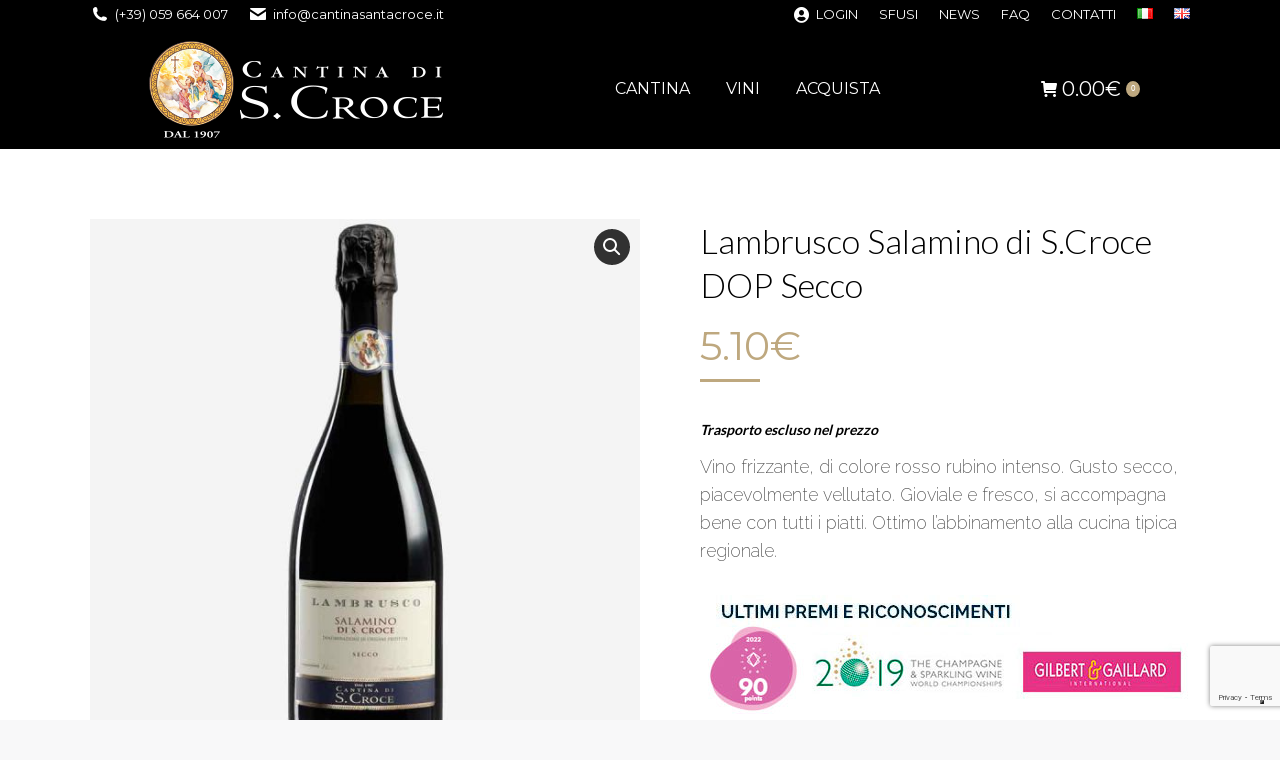

--- FILE ---
content_type: text/html; charset=UTF-8
request_url: https://www.cantinasantacroce.it/prodotto/lambrusco-salamino/
body_size: 21326
content:
<!DOCTYPE html>
<!--[if !(IE 6) | !(IE 7) | !(IE 8)  ]><!-->
<html lang="it-IT" class="no-js">
<!--<![endif]-->
<head>
	<meta charset="UTF-8" />
		<meta name="viewport" content="width=device-width, initial-scale=1, maximum-scale=1, user-scalable=0">
		<meta name="theme-color" content="#bea87f"/>	<link rel="profile" href="https://gmpg.org/xfn/11" />
	<meta name='robots' content='index, follow, max-image-preview:large, max-snippet:-1, max-video-preview:-1' />

	<!-- This site is optimized with the Yoast SEO plugin v22.9 - https://yoast.com/wordpress/plugins/seo/ -->
	<title>Lambrusco Salamino di S.Croce secco DOP</title>
	<meta name="description" content="Lambrusco Salamino di S.Croce secco DOP € 6.50 a bottiglia, acquista online dalla cantina spedizione gratuita in tutta Italia!" />
	<link rel="canonical" href="https://www.cantinasantacroce.it/prodotto/lambrusco-salamino/" />
	<meta property="og:locale" content="it_IT" />
	<meta property="og:type" content="article" />
	<meta property="og:title" content="Lambrusco Salamino di S.Croce secco DOP" />
	<meta property="og:description" content="Lambrusco Salamino di S.Croce secco DOP € 6.50 a bottiglia, acquista online dalla cantina spedizione gratuita in tutta Italia!" />
	<meta property="og:url" content="https://www.cantinasantacroce.it/prodotto/lambrusco-salamino/" />
	<meta property="og:site_name" content="Cantina Santa Croce" />
	<meta property="article:modified_time" content="2025-09-27T07:50:49+00:00" />
	<meta property="og:image" content="https://www.cantinasantacroce.it/wp-content/uploads/2017/06/Lambrusco-Salamino-2021-secco-bottiglia.jpg" />
	<meta property="og:image:width" content="900" />
	<meta property="og:image:height" content="900" />
	<meta property="og:image:type" content="image/jpeg" />
	<meta name="twitter:card" content="summary_large_image" />
	<meta name="twitter:label1" content="Tempo di lettura stimato" />
	<meta name="twitter:data1" content="1 minuto" />
	<script type="application/ld+json" class="yoast-schema-graph">{"@context":"https://schema.org","@graph":[{"@type":"WebPage","@id":"https://www.cantinasantacroce.it/prodotto/lambrusco-salamino/","url":"https://www.cantinasantacroce.it/prodotto/lambrusco-salamino/","name":"Lambrusco Salamino di S.Croce secco DOP","isPartOf":{"@id":"https://www.cantinasantacroce.it/#website"},"primaryImageOfPage":{"@id":"https://www.cantinasantacroce.it/prodotto/lambrusco-salamino/#primaryimage"},"image":{"@id":"https://www.cantinasantacroce.it/prodotto/lambrusco-salamino/#primaryimage"},"thumbnailUrl":"https://www.cantinasantacroce.it/wp-content/uploads/2017/06/Lambrusco-Salamino-2021-secco-bottiglia.jpg","datePublished":"2017-06-30T14:11:48+00:00","dateModified":"2025-09-27T07:50:49+00:00","description":"Lambrusco Salamino di S.Croce secco DOP € 6.50 a bottiglia, acquista online dalla cantina spedizione gratuita in tutta Italia!","breadcrumb":{"@id":"https://www.cantinasantacroce.it/prodotto/lambrusco-salamino/#breadcrumb"},"inLanguage":"it-IT","potentialAction":[{"@type":"ReadAction","target":["https://www.cantinasantacroce.it/prodotto/lambrusco-salamino/"]}]},{"@type":"ImageObject","inLanguage":"it-IT","@id":"https://www.cantinasantacroce.it/prodotto/lambrusco-salamino/#primaryimage","url":"https://www.cantinasantacroce.it/wp-content/uploads/2017/06/Lambrusco-Salamino-2021-secco-bottiglia.jpg","contentUrl":"https://www.cantinasantacroce.it/wp-content/uploads/2017/06/Lambrusco-Salamino-2021-secco-bottiglia.jpg","width":900,"height":900},{"@type":"BreadcrumbList","@id":"https://www.cantinasantacroce.it/prodotto/lambrusco-salamino/#breadcrumb","itemListElement":[{"@type":"ListItem","position":1,"name":"Home","item":"https://www.cantinasantacroce.it/"},{"@type":"ListItem","position":2,"name":"prova","item":"https://www.cantinasantacroce.it/prova/"},{"@type":"ListItem","position":3,"name":"Lambrusco Salamino di S.Croce DOP Secco"}]},{"@type":"WebSite","@id":"https://www.cantinasantacroce.it/#website","url":"https://www.cantinasantacroce.it/","name":"Cantina Santa Croce","description":"Lambrusco dal 1907","potentialAction":[{"@type":"SearchAction","target":{"@type":"EntryPoint","urlTemplate":"https://www.cantinasantacroce.it/?s={search_term_string}"},"query-input":"required name=search_term_string"}],"inLanguage":"it-IT"}]}</script>
	<!-- / Yoast SEO plugin. -->


<link rel='dns-prefetch' href='//cdn.iubenda.com' />
<link rel='dns-prefetch' href='//fonts.googleapis.com' />
<link rel='dns-prefetch' href='//www.googletagmanager.com' />
<link rel="alternate" type="application/rss+xml" title="Cantina Santa Croce &raquo; Feed" href="https://www.cantinasantacroce.it/feed/" />
<link rel="alternate" title="oEmbed (JSON)" type="application/json+oembed" href="https://www.cantinasantacroce.it/wp-json/oembed/1.0/embed?url=https%3A%2F%2Fwww.cantinasantacroce.it%2Fprodotto%2Flambrusco-salamino%2F" />
<link rel="alternate" title="oEmbed (XML)" type="text/xml+oembed" href="https://www.cantinasantacroce.it/wp-json/oembed/1.0/embed?url=https%3A%2F%2Fwww.cantinasantacroce.it%2Fprodotto%2Flambrusco-salamino%2F&#038;format=xml" />
<style id='wp-img-auto-sizes-contain-inline-css'>
img:is([sizes=auto i],[sizes^="auto," i]){contain-intrinsic-size:3000px 1500px}
/*# sourceURL=wp-img-auto-sizes-contain-inline-css */
</style>
<style id='wp-emoji-styles-inline-css'>

	img.wp-smiley, img.emoji {
		display: inline !important;
		border: none !important;
		box-shadow: none !important;
		height: 1em !important;
		width: 1em !important;
		margin: 0 0.07em !important;
		vertical-align: -0.1em !important;
		background: none !important;
		padding: 0 !important;
	}
/*# sourceURL=wp-emoji-styles-inline-css */
</style>
<style id='wp-block-library-inline-css'>
:root{--wp-block-synced-color:#7a00df;--wp-block-synced-color--rgb:122,0,223;--wp-bound-block-color:var(--wp-block-synced-color);--wp-editor-canvas-background:#ddd;--wp-admin-theme-color:#007cba;--wp-admin-theme-color--rgb:0,124,186;--wp-admin-theme-color-darker-10:#006ba1;--wp-admin-theme-color-darker-10--rgb:0,107,160.5;--wp-admin-theme-color-darker-20:#005a87;--wp-admin-theme-color-darker-20--rgb:0,90,135;--wp-admin-border-width-focus:2px}@media (min-resolution:192dpi){:root{--wp-admin-border-width-focus:1.5px}}.wp-element-button{cursor:pointer}:root .has-very-light-gray-background-color{background-color:#eee}:root .has-very-dark-gray-background-color{background-color:#313131}:root .has-very-light-gray-color{color:#eee}:root .has-very-dark-gray-color{color:#313131}:root .has-vivid-green-cyan-to-vivid-cyan-blue-gradient-background{background:linear-gradient(135deg,#00d084,#0693e3)}:root .has-purple-crush-gradient-background{background:linear-gradient(135deg,#34e2e4,#4721fb 50%,#ab1dfe)}:root .has-hazy-dawn-gradient-background{background:linear-gradient(135deg,#faaca8,#dad0ec)}:root .has-subdued-olive-gradient-background{background:linear-gradient(135deg,#fafae1,#67a671)}:root .has-atomic-cream-gradient-background{background:linear-gradient(135deg,#fdd79a,#004a59)}:root .has-nightshade-gradient-background{background:linear-gradient(135deg,#330968,#31cdcf)}:root .has-midnight-gradient-background{background:linear-gradient(135deg,#020381,#2874fc)}:root{--wp--preset--font-size--normal:16px;--wp--preset--font-size--huge:42px}.has-regular-font-size{font-size:1em}.has-larger-font-size{font-size:2.625em}.has-normal-font-size{font-size:var(--wp--preset--font-size--normal)}.has-huge-font-size{font-size:var(--wp--preset--font-size--huge)}.has-text-align-center{text-align:center}.has-text-align-left{text-align:left}.has-text-align-right{text-align:right}.has-fit-text{white-space:nowrap!important}#end-resizable-editor-section{display:none}.aligncenter{clear:both}.items-justified-left{justify-content:flex-start}.items-justified-center{justify-content:center}.items-justified-right{justify-content:flex-end}.items-justified-space-between{justify-content:space-between}.screen-reader-text{border:0;clip-path:inset(50%);height:1px;margin:-1px;overflow:hidden;padding:0;position:absolute;width:1px;word-wrap:normal!important}.screen-reader-text:focus{background-color:#ddd;clip-path:none;color:#444;display:block;font-size:1em;height:auto;left:5px;line-height:normal;padding:15px 23px 14px;text-decoration:none;top:5px;width:auto;z-index:100000}html :where(.has-border-color){border-style:solid}html :where([style*=border-top-color]){border-top-style:solid}html :where([style*=border-right-color]){border-right-style:solid}html :where([style*=border-bottom-color]){border-bottom-style:solid}html :where([style*=border-left-color]){border-left-style:solid}html :where([style*=border-width]){border-style:solid}html :where([style*=border-top-width]){border-top-style:solid}html :where([style*=border-right-width]){border-right-style:solid}html :where([style*=border-bottom-width]){border-bottom-style:solid}html :where([style*=border-left-width]){border-left-style:solid}html :where(img[class*=wp-image-]){height:auto;max-width:100%}:where(figure){margin:0 0 1em}html :where(.is-position-sticky){--wp-admin--admin-bar--position-offset:var(--wp-admin--admin-bar--height,0px)}@media screen and (max-width:600px){html :where(.is-position-sticky){--wp-admin--admin-bar--position-offset:0px}}

/*# sourceURL=wp-block-library-inline-css */
</style><link rel='stylesheet' id='wc-blocks-style-css' href='https://www.cantinasantacroce.it/wp-content/plugins/woocommerce/assets/client/blocks/wc-blocks.css?ver=wc-9.0.3' media='all' />
<style id='global-styles-inline-css'>
:root{--wp--preset--aspect-ratio--square: 1;--wp--preset--aspect-ratio--4-3: 4/3;--wp--preset--aspect-ratio--3-4: 3/4;--wp--preset--aspect-ratio--3-2: 3/2;--wp--preset--aspect-ratio--2-3: 2/3;--wp--preset--aspect-ratio--16-9: 16/9;--wp--preset--aspect-ratio--9-16: 9/16;--wp--preset--color--black: #000000;--wp--preset--color--cyan-bluish-gray: #abb8c3;--wp--preset--color--white: #FFF;--wp--preset--color--pale-pink: #f78da7;--wp--preset--color--vivid-red: #cf2e2e;--wp--preset--color--luminous-vivid-orange: #ff6900;--wp--preset--color--luminous-vivid-amber: #fcb900;--wp--preset--color--light-green-cyan: #7bdcb5;--wp--preset--color--vivid-green-cyan: #00d084;--wp--preset--color--pale-cyan-blue: #8ed1fc;--wp--preset--color--vivid-cyan-blue: #0693e3;--wp--preset--color--vivid-purple: #9b51e0;--wp--preset--color--accent: #bea87f;--wp--preset--color--dark-gray: #111;--wp--preset--color--light-gray: #767676;--wp--preset--gradient--vivid-cyan-blue-to-vivid-purple: linear-gradient(135deg,rgb(6,147,227) 0%,rgb(155,81,224) 100%);--wp--preset--gradient--light-green-cyan-to-vivid-green-cyan: linear-gradient(135deg,rgb(122,220,180) 0%,rgb(0,208,130) 100%);--wp--preset--gradient--luminous-vivid-amber-to-luminous-vivid-orange: linear-gradient(135deg,rgb(252,185,0) 0%,rgb(255,105,0) 100%);--wp--preset--gradient--luminous-vivid-orange-to-vivid-red: linear-gradient(135deg,rgb(255,105,0) 0%,rgb(207,46,46) 100%);--wp--preset--gradient--very-light-gray-to-cyan-bluish-gray: linear-gradient(135deg,rgb(238,238,238) 0%,rgb(169,184,195) 100%);--wp--preset--gradient--cool-to-warm-spectrum: linear-gradient(135deg,rgb(74,234,220) 0%,rgb(151,120,209) 20%,rgb(207,42,186) 40%,rgb(238,44,130) 60%,rgb(251,105,98) 80%,rgb(254,248,76) 100%);--wp--preset--gradient--blush-light-purple: linear-gradient(135deg,rgb(255,206,236) 0%,rgb(152,150,240) 100%);--wp--preset--gradient--blush-bordeaux: linear-gradient(135deg,rgb(254,205,165) 0%,rgb(254,45,45) 50%,rgb(107,0,62) 100%);--wp--preset--gradient--luminous-dusk: linear-gradient(135deg,rgb(255,203,112) 0%,rgb(199,81,192) 50%,rgb(65,88,208) 100%);--wp--preset--gradient--pale-ocean: linear-gradient(135deg,rgb(255,245,203) 0%,rgb(182,227,212) 50%,rgb(51,167,181) 100%);--wp--preset--gradient--electric-grass: linear-gradient(135deg,rgb(202,248,128) 0%,rgb(113,206,126) 100%);--wp--preset--gradient--midnight: linear-gradient(135deg,rgb(2,3,129) 0%,rgb(40,116,252) 100%);--wp--preset--font-size--small: 13px;--wp--preset--font-size--medium: 20px;--wp--preset--font-size--large: 36px;--wp--preset--font-size--x-large: 42px;--wp--preset--spacing--20: 0.44rem;--wp--preset--spacing--30: 0.67rem;--wp--preset--spacing--40: 1rem;--wp--preset--spacing--50: 1.5rem;--wp--preset--spacing--60: 2.25rem;--wp--preset--spacing--70: 3.38rem;--wp--preset--spacing--80: 5.06rem;--wp--preset--shadow--natural: 6px 6px 9px rgba(0, 0, 0, 0.2);--wp--preset--shadow--deep: 12px 12px 50px rgba(0, 0, 0, 0.4);--wp--preset--shadow--sharp: 6px 6px 0px rgba(0, 0, 0, 0.2);--wp--preset--shadow--outlined: 6px 6px 0px -3px rgb(255, 255, 255), 6px 6px rgb(0, 0, 0);--wp--preset--shadow--crisp: 6px 6px 0px rgb(0, 0, 0);}:where(.is-layout-flex){gap: 0.5em;}:where(.is-layout-grid){gap: 0.5em;}body .is-layout-flex{display: flex;}.is-layout-flex{flex-wrap: wrap;align-items: center;}.is-layout-flex > :is(*, div){margin: 0;}body .is-layout-grid{display: grid;}.is-layout-grid > :is(*, div){margin: 0;}:where(.wp-block-columns.is-layout-flex){gap: 2em;}:where(.wp-block-columns.is-layout-grid){gap: 2em;}:where(.wp-block-post-template.is-layout-flex){gap: 1.25em;}:where(.wp-block-post-template.is-layout-grid){gap: 1.25em;}.has-black-color{color: var(--wp--preset--color--black) !important;}.has-cyan-bluish-gray-color{color: var(--wp--preset--color--cyan-bluish-gray) !important;}.has-white-color{color: var(--wp--preset--color--white) !important;}.has-pale-pink-color{color: var(--wp--preset--color--pale-pink) !important;}.has-vivid-red-color{color: var(--wp--preset--color--vivid-red) !important;}.has-luminous-vivid-orange-color{color: var(--wp--preset--color--luminous-vivid-orange) !important;}.has-luminous-vivid-amber-color{color: var(--wp--preset--color--luminous-vivid-amber) !important;}.has-light-green-cyan-color{color: var(--wp--preset--color--light-green-cyan) !important;}.has-vivid-green-cyan-color{color: var(--wp--preset--color--vivid-green-cyan) !important;}.has-pale-cyan-blue-color{color: var(--wp--preset--color--pale-cyan-blue) !important;}.has-vivid-cyan-blue-color{color: var(--wp--preset--color--vivid-cyan-blue) !important;}.has-vivid-purple-color{color: var(--wp--preset--color--vivid-purple) !important;}.has-black-background-color{background-color: var(--wp--preset--color--black) !important;}.has-cyan-bluish-gray-background-color{background-color: var(--wp--preset--color--cyan-bluish-gray) !important;}.has-white-background-color{background-color: var(--wp--preset--color--white) !important;}.has-pale-pink-background-color{background-color: var(--wp--preset--color--pale-pink) !important;}.has-vivid-red-background-color{background-color: var(--wp--preset--color--vivid-red) !important;}.has-luminous-vivid-orange-background-color{background-color: var(--wp--preset--color--luminous-vivid-orange) !important;}.has-luminous-vivid-amber-background-color{background-color: var(--wp--preset--color--luminous-vivid-amber) !important;}.has-light-green-cyan-background-color{background-color: var(--wp--preset--color--light-green-cyan) !important;}.has-vivid-green-cyan-background-color{background-color: var(--wp--preset--color--vivid-green-cyan) !important;}.has-pale-cyan-blue-background-color{background-color: var(--wp--preset--color--pale-cyan-blue) !important;}.has-vivid-cyan-blue-background-color{background-color: var(--wp--preset--color--vivid-cyan-blue) !important;}.has-vivid-purple-background-color{background-color: var(--wp--preset--color--vivid-purple) !important;}.has-black-border-color{border-color: var(--wp--preset--color--black) !important;}.has-cyan-bluish-gray-border-color{border-color: var(--wp--preset--color--cyan-bluish-gray) !important;}.has-white-border-color{border-color: var(--wp--preset--color--white) !important;}.has-pale-pink-border-color{border-color: var(--wp--preset--color--pale-pink) !important;}.has-vivid-red-border-color{border-color: var(--wp--preset--color--vivid-red) !important;}.has-luminous-vivid-orange-border-color{border-color: var(--wp--preset--color--luminous-vivid-orange) !important;}.has-luminous-vivid-amber-border-color{border-color: var(--wp--preset--color--luminous-vivid-amber) !important;}.has-light-green-cyan-border-color{border-color: var(--wp--preset--color--light-green-cyan) !important;}.has-vivid-green-cyan-border-color{border-color: var(--wp--preset--color--vivid-green-cyan) !important;}.has-pale-cyan-blue-border-color{border-color: var(--wp--preset--color--pale-cyan-blue) !important;}.has-vivid-cyan-blue-border-color{border-color: var(--wp--preset--color--vivid-cyan-blue) !important;}.has-vivid-purple-border-color{border-color: var(--wp--preset--color--vivid-purple) !important;}.has-vivid-cyan-blue-to-vivid-purple-gradient-background{background: var(--wp--preset--gradient--vivid-cyan-blue-to-vivid-purple) !important;}.has-light-green-cyan-to-vivid-green-cyan-gradient-background{background: var(--wp--preset--gradient--light-green-cyan-to-vivid-green-cyan) !important;}.has-luminous-vivid-amber-to-luminous-vivid-orange-gradient-background{background: var(--wp--preset--gradient--luminous-vivid-amber-to-luminous-vivid-orange) !important;}.has-luminous-vivid-orange-to-vivid-red-gradient-background{background: var(--wp--preset--gradient--luminous-vivid-orange-to-vivid-red) !important;}.has-very-light-gray-to-cyan-bluish-gray-gradient-background{background: var(--wp--preset--gradient--very-light-gray-to-cyan-bluish-gray) !important;}.has-cool-to-warm-spectrum-gradient-background{background: var(--wp--preset--gradient--cool-to-warm-spectrum) !important;}.has-blush-light-purple-gradient-background{background: var(--wp--preset--gradient--blush-light-purple) !important;}.has-blush-bordeaux-gradient-background{background: var(--wp--preset--gradient--blush-bordeaux) !important;}.has-luminous-dusk-gradient-background{background: var(--wp--preset--gradient--luminous-dusk) !important;}.has-pale-ocean-gradient-background{background: var(--wp--preset--gradient--pale-ocean) !important;}.has-electric-grass-gradient-background{background: var(--wp--preset--gradient--electric-grass) !important;}.has-midnight-gradient-background{background: var(--wp--preset--gradient--midnight) !important;}.has-small-font-size{font-size: var(--wp--preset--font-size--small) !important;}.has-medium-font-size{font-size: var(--wp--preset--font-size--medium) !important;}.has-large-font-size{font-size: var(--wp--preset--font-size--large) !important;}.has-x-large-font-size{font-size: var(--wp--preset--font-size--x-large) !important;}
/*# sourceURL=global-styles-inline-css */
</style>

<style id='classic-theme-styles-inline-css'>
/*! This file is auto-generated */
.wp-block-button__link{color:#fff;background-color:#32373c;border-radius:9999px;box-shadow:none;text-decoration:none;padding:calc(.667em + 2px) calc(1.333em + 2px);font-size:1.125em}.wp-block-file__button{background:#32373c;color:#fff;text-decoration:none}
/*# sourceURL=/wp-includes/css/classic-themes.min.css */
</style>
<link rel='stylesheet' id='contact-form-7-css' href='https://www.cantinasantacroce.it/wp-content/plugins/contact-form-7/includes/css/styles.css?ver=5.9.6' media='all' />
<link rel='stylesheet' id='woomasonry_css1-css' href='https://www.cantinasantacroce.it/wp-content/plugins/woo-products-masonry-grid/css/layout.css?ver=6.9' media='all' />
<link rel='stylesheet' id='photoswipe-css' href='https://www.cantinasantacroce.it/wp-content/plugins/woocommerce/assets/css/photoswipe/photoswipe.min.css?ver=9.0.3' media='all' />
<link rel='stylesheet' id='photoswipe-default-skin-css' href='https://www.cantinasantacroce.it/wp-content/plugins/woocommerce/assets/css/photoswipe/default-skin/default-skin.min.css?ver=9.0.3' media='all' />
<style id='woocommerce-inline-inline-css'>
.woocommerce form .form-row .required { visibility: visible; }
/*# sourceURL=woocommerce-inline-inline-css */
</style>
<link rel='stylesheet' id='the7-font-css' href='https://www.cantinasantacroce.it/wp-content/themes/dt-the7/fonts/icomoon-the7-font/icomoon-the7-font.min.css?ver=11.13.0.1' media='all' />
<link rel='stylesheet' id='the7-awesome-fonts-css' href='https://www.cantinasantacroce.it/wp-content/themes/dt-the7/fonts/FontAwesome/css/all.min.css?ver=11.13.0.1' media='all' />
<link rel='stylesheet' id='the7-awesome-fonts-back-css' href='https://www.cantinasantacroce.it/wp-content/themes/dt-the7/fonts/FontAwesome/back-compat.min.css?ver=11.13.0.1' media='all' />
<link rel='stylesheet' id='the7-Defaults-css' href='https://www.cantinasantacroce.it/wp-content/uploads/smile_fonts/Defaults/Defaults.css?ver=6.9' media='all' />
<link rel='stylesheet' id='the7-icomoon-material-24x24-css' href='https://www.cantinasantacroce.it/wp-content/uploads/smile_fonts/icomoon-material-24x24/icomoon-material-24x24.css?ver=6.9' media='all' />
<link rel='stylesheet' id='the7-icomoon-icomoonfree-16x16-css' href='https://www.cantinasantacroce.it/wp-content/uploads/smile_fonts/icomoon-icomoonfree-16x16/icomoon-icomoonfree-16x16.css?ver=6.9' media='all' />
<link rel='stylesheet' id='the7-icomoon-elegent-line-icons-32x32-css' href='https://www.cantinasantacroce.it/wp-content/uploads/smile_fonts/icomoon-elegent-line-icons-32x32/icomoon-elegent-line-icons-32x32.css?ver=6.9' media='all' />
<link rel='stylesheet' id='the7-icomoon-numbers-32x32-css' href='https://www.cantinasantacroce.it/wp-content/uploads/smile_fonts/icomoon-numbers-32x32/icomoon-numbers-32x32.css?ver=6.9' media='all' />
<link rel='stylesheet' id='the7-icomoon-pixeden-stroke-32x32-css' href='https://www.cantinasantacroce.it/wp-content/uploads/smile_fonts/icomoon-pixeden-stroke-32x32/icomoon-pixeden-stroke-32x32.css?ver=6.9' media='all' />
<link rel='stylesheet' id='flexible-shipping-free-shipping-css' href='https://www.cantinasantacroce.it/wp-content/plugins/flexible-shipping/assets/dist/css/free-shipping.css?ver=4.25.1.2' media='all' />
<link rel='stylesheet' id='js_composer_custom_css-css' href='//www.cantinasantacroce.it/wp-content/uploads/js_composer/custom.css?ver=7.7.1.1' media='all' />
<link rel='stylesheet' id='dt-web-fonts-css' href='https://fonts.googleapis.com/css?family=Montserrat:400,600,700%7CRaleway:200,400,600,700%7CRoboto:400,600,700%7CLato:300,400,600,700%7CCormorant:300,400,600,700' media='all' />
<link rel='stylesheet' id='dt-main-css' href='https://www.cantinasantacroce.it/wp-content/themes/dt-the7/css/main.min.css?ver=11.13.0.1' media='all' />
<style id='dt-main-inline-css'>
body #load {
  display: block;
  height: 100%;
  overflow: hidden;
  position: fixed;
  width: 100%;
  z-index: 9901;
  opacity: 1;
  visibility: visible;
  transition: all .35s ease-out;
}
.load-wrap {
  width: 100%;
  height: 100%;
  background-position: center center;
  background-repeat: no-repeat;
  text-align: center;
  display: -ms-flexbox;
  display: -ms-flex;
  display: flex;
  -ms-align-items: center;
  -ms-flex-align: center;
  align-items: center;
  -ms-flex-flow: column wrap;
  flex-flow: column wrap;
  -ms-flex-pack: center;
  -ms-justify-content: center;
  justify-content: center;
}
.load-wrap > svg {
  position: absolute;
  top: 50%;
  left: 50%;
  transform: translate(-50%,-50%);
}
#load {
  background: var(--the7-elementor-beautiful-loading-bg,#000000);
  --the7-beautiful-spinner-color2: var(--the7-beautiful-spinner-color,#c4c4c4);
}

/*# sourceURL=dt-main-inline-css */
</style>
<link rel='stylesheet' id='the7-custom-scrollbar-css' href='https://www.cantinasantacroce.it/wp-content/themes/dt-the7/lib/custom-scrollbar/custom-scrollbar.min.css?ver=11.13.0.1' media='all' />
<link rel='stylesheet' id='the7-wpbakery-css' href='https://www.cantinasantacroce.it/wp-content/themes/dt-the7/css/wpbakery.min.css?ver=11.13.0.1' media='all' />
<link rel='stylesheet' id='the7-core-css' href='https://www.cantinasantacroce.it/wp-content/plugins/dt-the7-core/assets/css/post-type.min.css?ver=2.7.9' media='all' />
<link rel='stylesheet' id='the7-css-vars-css' href='https://www.cantinasantacroce.it/wp-content/uploads/the7-css/css-vars.css?ver=9c7930dad04c' media='all' />
<link rel='stylesheet' id='dt-custom-css' href='https://www.cantinasantacroce.it/wp-content/uploads/the7-css/custom.css?ver=9c7930dad04c' media='all' />
<link rel='stylesheet' id='wc-dt-custom-css' href='https://www.cantinasantacroce.it/wp-content/uploads/the7-css/compatibility/wc-dt-custom.css?ver=9c7930dad04c' media='all' />
<link rel='stylesheet' id='dt-media-css' href='https://www.cantinasantacroce.it/wp-content/uploads/the7-css/media.css?ver=9c7930dad04c' media='all' />
<link rel='stylesheet' id='the7-mega-menu-css' href='https://www.cantinasantacroce.it/wp-content/uploads/the7-css/mega-menu.css?ver=9c7930dad04c' media='all' />
<link rel='stylesheet' id='the7-elements-albums-portfolio-css' href='https://www.cantinasantacroce.it/wp-content/uploads/the7-css/the7-elements-albums-portfolio.css?ver=9c7930dad04c' media='all' />
<link rel='stylesheet' id='the7-elements-css' href='https://www.cantinasantacroce.it/wp-content/uploads/the7-css/post-type-dynamic.css?ver=9c7930dad04c' media='all' />
<link rel='stylesheet' id='style-css' href='https://www.cantinasantacroce.it/wp-content/themes/dt-the7-child/style.css?ver=11.13.0.1' media='all' />
<script src="https://www.cantinasantacroce.it/wp-includes/js/jquery/jquery.min.js?ver=3.7.1" id="jquery-core-js"></script>
<script src="https://www.cantinasantacroce.it/wp-includes/js/jquery/jquery-migrate.min.js?ver=3.4.1" id="jquery-migrate-js"></script>

<script  type="text/javascript" class=" _iub_cs_skip" id="iubenda-head-inline-scripts-0">
var _iub = _iub || [];
_iub.csConfiguration = {"askConsentAtCookiePolicyUpdate":true,"countryDetection":true,"enableLgpd":true,"enableUspr":true,"floatingPreferencesButtonDisplay":"bottom-right","perPurposeConsent":true,"siteId":1924420,"whitelabel":false,"cookiePolicyId":60242718,"lang":"it", "banner":{ "acceptButtonCaptionColor":"#000001","acceptButtonColor":"#bea87f","acceptButtonDisplay":true,"backgroundColor":"#000001","closeButtonRejects":true,"customizeButtonCaptionColor":"#000001","customizeButtonColor":"#bea87f","customizeButtonDisplay":true,"explicitWithdrawal":true,"listPurposes":true,"position":"float-top-center","rejectButtonCaptionColor":"#000001","rejectButtonColor":"#bea87f","rejectButtonDisplay":true,"textColor":"white" }};

//# sourceURL=iubenda-head-inline-scripts-0
</script>
<script  type="text/javascript" class=" _iub_cs_skip" src="//cdn.iubenda.com/cs/gpp/stub.js?ver=3.10.5" id="iubenda-head-scripts-0-js"></script>
<script  type="text/javascript" charset="UTF-8" async="" class=" _iub_cs_skip" src="//cdn.iubenda.com/cs/iubenda_cs.js?ver=3.10.5" id="iubenda-head-scripts-1-js"></script>
<script src="//www.cantinasantacroce.it/wp-content/plugins/revslider/sr6/assets/js/rbtools.min.js?ver=6.7.13" async id="tp-tools-js"></script>
<script src="//www.cantinasantacroce.it/wp-content/plugins/revslider/sr6/assets/js/rs6.min.js?ver=6.7.13" async id="revmin-js"></script>
<script src="https://www.cantinasantacroce.it/wp-content/plugins/woocommerce/assets/js/jquery-blockui/jquery.blockUI.min.js?ver=2.7.0-wc.9.0.3" id="jquery-blockui-js" data-wp-strategy="defer"></script>
<script id="wc-add-to-cart-js-extra">
var wc_add_to_cart_params = {"ajax_url":"/wp-admin/admin-ajax.php","wc_ajax_url":"/?wc-ajax=%%endpoint%%","i18n_view_cart":"Visualizza carrello","cart_url":"https://www.cantinasantacroce.it/carrello/","is_cart":"","cart_redirect_after_add":"no"};
//# sourceURL=wc-add-to-cart-js-extra
</script>
<script src="https://www.cantinasantacroce.it/wp-content/plugins/woocommerce/assets/js/frontend/add-to-cart.min.js?ver=9.0.3" id="wc-add-to-cart-js" data-wp-strategy="defer"></script>
<script src="https://www.cantinasantacroce.it/wp-content/plugins/woocommerce/assets/js/zoom/jquery.zoom.min.js?ver=1.7.21-wc.9.0.3" id="zoom-js" defer data-wp-strategy="defer"></script>
<script src="https://www.cantinasantacroce.it/wp-content/plugins/woocommerce/assets/js/photoswipe/photoswipe.min.js?ver=4.1.1-wc.9.0.3" id="photoswipe-js" defer data-wp-strategy="defer"></script>
<script src="https://www.cantinasantacroce.it/wp-content/plugins/woocommerce/assets/js/photoswipe/photoswipe-ui-default.min.js?ver=4.1.1-wc.9.0.3" id="photoswipe-ui-default-js" defer data-wp-strategy="defer"></script>
<script id="wc-single-product-js-extra">
var wc_single_product_params = {"i18n_required_rating_text":"Please select a rating","review_rating_required":"no","flexslider":{"rtl":false,"animation":"slide","smoothHeight":true,"directionNav":false,"controlNav":"thumbnails","slideshow":false,"animationSpeed":500,"animationLoop":false,"allowOneSlide":false},"zoom_enabled":"1","zoom_options":[],"photoswipe_enabled":"1","photoswipe_options":{"shareEl":false,"closeOnScroll":false,"history":false,"hideAnimationDuration":0,"showAnimationDuration":0},"flexslider_enabled":"1"};
//# sourceURL=wc-single-product-js-extra
</script>
<script src="https://www.cantinasantacroce.it/wp-content/plugins/woocommerce/assets/js/frontend/single-product.min.js?ver=9.0.3" id="wc-single-product-js" defer data-wp-strategy="defer"></script>
<script src="https://www.cantinasantacroce.it/wp-content/plugins/woocommerce/assets/js/js-cookie/js.cookie.min.js?ver=2.1.4-wc.9.0.3" id="js-cookie-js" defer data-wp-strategy="defer"></script>
<script id="woocommerce-js-extra">
var woocommerce_params = {"ajax_url":"/wp-admin/admin-ajax.php","wc_ajax_url":"/?wc-ajax=%%endpoint%%"};
//# sourceURL=woocommerce-js-extra
</script>
<script src="https://www.cantinasantacroce.it/wp-content/plugins/woocommerce/assets/js/frontend/woocommerce.min.js?ver=9.0.3" id="woocommerce-js" defer data-wp-strategy="defer"></script>
<script src="https://www.cantinasantacroce.it/wp-content/plugins/js_composer/assets/js/vendors/woocommerce-add-to-cart.js?ver=7.7.1.1" id="vc_woocommerce-add-to-cart-js-js"></script>
<script id="dt-above-fold-js-extra">
var dtLocal = {"themeUrl":"https://www.cantinasantacroce.it/wp-content/themes/dt-the7","passText":"Per visualizzare questo post protetto, inserire la password qui sotto:","moreButtonText":{"loading":"Caricamento...","loadMore":"Carica ancora"},"postID":"50696","ajaxurl":"https://www.cantinasantacroce.it/wp-admin/admin-ajax.php","REST":{"baseUrl":"https://www.cantinasantacroce.it/wp-json/the7/v1","endpoints":{"sendMail":"/send-mail"}},"contactMessages":{"required":"Uno o pi\u00f9 campi hanno un errore. Controllare e riprovare.","terms":"Please accept the privacy policy.","fillTheCaptchaError":"Please, fill the captcha."},"captchaSiteKey":"","ajaxNonce":"0b7c832e01","pageData":"","themeSettings":{"smoothScroll":"off","lazyLoading":false,"desktopHeader":{"height":120},"ToggleCaptionEnabled":"disabled","ToggleCaption":"Navigation","floatingHeader":{"showAfter":94,"showMenu":false,"height":56,"logo":{"showLogo":true,"html":"\u003Cimg class=\" preload-me\" src=\"https://www.cantinasantacroce.it/wp-content/uploads/2017/05/logo_cantina_santa_croce_orizz-2.png\" srcset=\"https://www.cantinasantacroce.it/wp-content/uploads/2017/05/logo_cantina_santa_croce_orizz-2.png 314w, https://www.cantinasantacroce.it/wp-content/uploads/2017/05/logo_cantina_santa_croce_orizz-2.png 314w\" width=\"314\" height=\"103\"   sizes=\"314px\" alt=\"Cantina Santa Croce\" /\u003E","url":"https://www.cantinasantacroce.it/"}},"topLine":{"floatingTopLine":{"logo":{"showLogo":false,"html":""}}},"mobileHeader":{"firstSwitchPoint":990,"secondSwitchPoint":500,"firstSwitchPointHeight":70,"secondSwitchPointHeight":56,"mobileToggleCaptionEnabled":"disabled","mobileToggleCaption":"Menu"},"stickyMobileHeaderFirstSwitch":{"logo":{"html":"\u003Cimg class=\" preload-me\" src=\"https://www.cantinasantacroce.it/wp-content/uploads/2017/08/logo-santa-croce.png\" srcset=\"https://www.cantinasantacroce.it/wp-content/uploads/2017/08/logo-santa-croce.png 314w, https://www.cantinasantacroce.it/wp-content/uploads/2017/08/logo-santa-croce.png 314w\" width=\"314\" height=\"110\"   sizes=\"314px\" alt=\"Cantina Santa Croce\" /\u003E"}},"stickyMobileHeaderSecondSwitch":{"logo":{"html":"\u003Cimg class=\" preload-me\" src=\"https://www.cantinasantacroce.it/wp-content/uploads/2017/08/logo-santa-croce.png\" srcset=\"https://www.cantinasantacroce.it/wp-content/uploads/2017/08/logo-santa-croce.png 314w, https://www.cantinasantacroce.it/wp-content/uploads/2017/08/logo-santa-croce.png 314w\" width=\"314\" height=\"110\"   sizes=\"314px\" alt=\"Cantina Santa Croce\" /\u003E"}},"sidebar":{"switchPoint":990},"boxedWidth":"1280px"},"VCMobileScreenWidth":"768","wcCartFragmentHash":"380c63634bffc6c8b300be69834ad74c"};
var dtShare = {"shareButtonText":{"facebook":"Share on Facebook","twitter":"Share on X","pinterest":"Pin it","linkedin":"Share on Linkedin","whatsapp":"Share on Whatsapp"},"overlayOpacity":"85"};
//# sourceURL=dt-above-fold-js-extra
</script>
<script src="https://www.cantinasantacroce.it/wp-content/themes/dt-the7/js/above-the-fold.min.js?ver=11.13.0.1" id="dt-above-fold-js"></script>
<script src="https://www.cantinasantacroce.it/wp-content/themes/dt-the7/js/compatibility/woocommerce/woocommerce.min.js?ver=11.13.0.1" id="dt-woocommerce-js"></script>
<script></script><link rel="https://api.w.org/" href="https://www.cantinasantacroce.it/wp-json/" /><link rel="alternate" title="JSON" type="application/json" href="https://www.cantinasantacroce.it/wp-json/wp/v2/product/50696" /><link rel="EditURI" type="application/rsd+xml" title="RSD" href="https://www.cantinasantacroce.it/xmlrpc.php?rsd" />
<meta name="generator" content="WordPress 6.9" />
<meta name="generator" content="WooCommerce 9.0.3" />
<link rel='shortlink' href='https://www.cantinasantacroce.it/?p=50696' />
<meta name="generator" content="Site Kit by Google 1.170.0" />	<noscript><style>.woocommerce-product-gallery{ opacity: 1 !important; }</style></noscript>
	<meta name="generator" content="Powered by WPBakery Page Builder - drag and drop page builder for WordPress."/>
<meta name="generator" content="Powered by Slider Revolution 6.7.13 - responsive, Mobile-Friendly Slider Plugin for WordPress with comfortable drag and drop interface." />
<script type="text/javascript" id="the7-loader-script">
document.addEventListener("DOMContentLoaded", function(event) {
	var load = document.getElementById("load");
	if(!load.classList.contains('loader-removed')){
		var removeLoading = setTimeout(function() {
			load.className += " loader-removed";
		}, 300);
	}
});
</script>
		<link rel="icon" href="https://www.cantinasantacroce.it/wp-content/uploads/2017/08/logo-santa-croce16x16.png" type="image/png" sizes="16x16"/><link rel="icon" href="https://www.cantinasantacroce.it/wp-content/uploads/2017/08/logo-santa-croce32x32.png" type="image/png" sizes="32x32"/><link rel="apple-touch-icon" href="https://www.cantinasantacroce.it/wp-content/uploads/2017/08/logo-santa-croce60x60.png"><link rel="apple-touch-icon" sizes="76x76" href="https://www.cantinasantacroce.it/wp-content/uploads/2017/08/logo-santa-croce76x76.png"><link rel="apple-touch-icon" sizes="120x120" href="https://www.cantinasantacroce.it/wp-content/uploads/2017/08/logo-santa-croce120x120.png"><link rel="apple-touch-icon" sizes="152x152" href="https://www.cantinasantacroce.it/wp-content/uploads/2017/08/logo-santa-croce152x152.png"><script>function setREVStartSize(e){
			//window.requestAnimationFrame(function() {
				window.RSIW = window.RSIW===undefined ? window.innerWidth : window.RSIW;
				window.RSIH = window.RSIH===undefined ? window.innerHeight : window.RSIH;
				try {
					var pw = document.getElementById(e.c).parentNode.offsetWidth,
						newh;
					pw = pw===0 || isNaN(pw) || (e.l=="fullwidth" || e.layout=="fullwidth") ? window.RSIW : pw;
					e.tabw = e.tabw===undefined ? 0 : parseInt(e.tabw);
					e.thumbw = e.thumbw===undefined ? 0 : parseInt(e.thumbw);
					e.tabh = e.tabh===undefined ? 0 : parseInt(e.tabh);
					e.thumbh = e.thumbh===undefined ? 0 : parseInt(e.thumbh);
					e.tabhide = e.tabhide===undefined ? 0 : parseInt(e.tabhide);
					e.thumbhide = e.thumbhide===undefined ? 0 : parseInt(e.thumbhide);
					e.mh = e.mh===undefined || e.mh=="" || e.mh==="auto" ? 0 : parseInt(e.mh,0);
					if(e.layout==="fullscreen" || e.l==="fullscreen")
						newh = Math.max(e.mh,window.RSIH);
					else{
						e.gw = Array.isArray(e.gw) ? e.gw : [e.gw];
						for (var i in e.rl) if (e.gw[i]===undefined || e.gw[i]===0) e.gw[i] = e.gw[i-1];
						e.gh = e.el===undefined || e.el==="" || (Array.isArray(e.el) && e.el.length==0)? e.gh : e.el;
						e.gh = Array.isArray(e.gh) ? e.gh : [e.gh];
						for (var i in e.rl) if (e.gh[i]===undefined || e.gh[i]===0) e.gh[i] = e.gh[i-1];
											
						var nl = new Array(e.rl.length),
							ix = 0,
							sl;
						e.tabw = e.tabhide>=pw ? 0 : e.tabw;
						e.thumbw = e.thumbhide>=pw ? 0 : e.thumbw;
						e.tabh = e.tabhide>=pw ? 0 : e.tabh;
						e.thumbh = e.thumbhide>=pw ? 0 : e.thumbh;
						for (var i in e.rl) nl[i] = e.rl[i]<window.RSIW ? 0 : e.rl[i];
						sl = nl[0];
						for (var i in nl) if (sl>nl[i] && nl[i]>0) { sl = nl[i]; ix=i;}
						var m = pw>(e.gw[ix]+e.tabw+e.thumbw) ? 1 : (pw-(e.tabw+e.thumbw)) / (e.gw[ix]);
						newh =  (e.gh[ix] * m) + (e.tabh + e.thumbh);
					}
					var el = document.getElementById(e.c);
					if (el!==null && el) el.style.height = newh+"px";
					el = document.getElementById(e.c+"_wrapper");
					if (el!==null && el) {
						el.style.height = newh+"px";
						el.style.display = "block";
					}
				} catch(e){
					console.log("Failure at Presize of Slider:" + e)
				}
			//});
		  };</script>
<noscript><style> .wpb_animate_when_almost_visible { opacity: 1; }</style></noscript><link rel="stylesheet" href="https://use.fontawesome.com/releases/v5.0.13/css/all.css" integrity="sha384-DNOHZ68U8hZfKXOrtjWvjxusGo9WQnrNx2sqG0tfsghAvtVlRW3tvkXWZh58N9jp" crossorigin="anonymous">


<link rel='stylesheet' id='js_composer_front-css' href='//www.cantinasantacroce.it/wp-content/uploads/js_composer/js_composer_front_custom.css?ver=7.7.1.1' media='all' />
<link rel='stylesheet' id='the7-stripes-css' href='https://www.cantinasantacroce.it/wp-content/uploads/the7-css/legacy/stripes.css?ver=9c7930dad04c' media='all' />
<link rel='stylesheet' id='vc_tta_style-css' href='https://www.cantinasantacroce.it/wp-content/plugins/js_composer/assets/css/js_composer_tta.min.css?ver=7.7.1.1' media='all' />
<link rel='stylesheet' id='rs-plugin-settings-css' href='//www.cantinasantacroce.it/wp-content/plugins/revslider/sr6/assets/css/rs6.css?ver=6.7.13' media='all' />
<style id='rs-plugin-settings-inline-css'>
#rs-demo-id {}
/*# sourceURL=rs-plugin-settings-inline-css */
</style>
</head>
<body data-rsssl=1 id="the7-body" class="wp-singular product-template-default single single-product postid-50696 wp-embed-responsive wp-theme-dt-the7 wp-child-theme-dt-the7-child theme-dt-the7 the7-core-ver-2.7.9 woocommerce woocommerce-page woocommerce-no-js no-comments title-off dt-responsive-on right-mobile-menu-close-icon ouside-menu-close-icon mobile-hamburger-close-bg-enable mobile-hamburger-close-bg-hover-enable  fade-medium-mobile-menu-close-icon fade-medium-menu-close-icon srcset-enabled btn-flat custom-btn-color custom-btn-hover-color floating-mobile-menu-icon top-header first-switch-logo-left first-switch-menu-right second-switch-logo-left second-switch-menu-right right-mobile-menu layzr-loading-on popup-message-style the7-ver-11.13.0.1 dt-fa-compatibility wpb-js-composer js-comp-ver-7.7.1.1 vc_responsive">
<!-- The7 11.13.0.1 -->
<div id="load" class="spinner-loader">
	<div class="load-wrap"><style type="text/css">
    [class*="the7-spinner-animate-"]{
        animation: spinner-animation 1s cubic-bezier(1,1,1,1) infinite;
        x:46.5px;
        y:40px;
        width:7px;
        height:20px;
        fill:var(--the7-beautiful-spinner-color2);
        opacity: 0.2;
    }
    .the7-spinner-animate-2{
        animation-delay: 0.083s;
    }
    .the7-spinner-animate-3{
        animation-delay: 0.166s;
    }
    .the7-spinner-animate-4{
         animation-delay: 0.25s;
    }
    .the7-spinner-animate-5{
         animation-delay: 0.33s;
    }
    .the7-spinner-animate-6{
         animation-delay: 0.416s;
    }
    .the7-spinner-animate-7{
         animation-delay: 0.5s;
    }
    .the7-spinner-animate-8{
         animation-delay: 0.58s;
    }
    .the7-spinner-animate-9{
         animation-delay: 0.666s;
    }
    .the7-spinner-animate-10{
         animation-delay: 0.75s;
    }
    .the7-spinner-animate-11{
        animation-delay: 0.83s;
    }
    .the7-spinner-animate-12{
        animation-delay: 0.916s;
    }
    @keyframes spinner-animation{
        from {
            opacity: 1;
        }
        to{
            opacity: 0;
        }
    }
</style>
<svg width="75px" height="75px" xmlns="http://www.w3.org/2000/svg" viewBox="0 0 100 100" preserveAspectRatio="xMidYMid">
	<rect class="the7-spinner-animate-1" rx="5" ry="5" transform="rotate(0 50 50) translate(0 -30)"></rect>
	<rect class="the7-spinner-animate-2" rx="5" ry="5" transform="rotate(30 50 50) translate(0 -30)"></rect>
	<rect class="the7-spinner-animate-3" rx="5" ry="5" transform="rotate(60 50 50) translate(0 -30)"></rect>
	<rect class="the7-spinner-animate-4" rx="5" ry="5" transform="rotate(90 50 50) translate(0 -30)"></rect>
	<rect class="the7-spinner-animate-5" rx="5" ry="5" transform="rotate(120 50 50) translate(0 -30)"></rect>
	<rect class="the7-spinner-animate-6" rx="5" ry="5" transform="rotate(150 50 50) translate(0 -30)"></rect>
	<rect class="the7-spinner-animate-7" rx="5" ry="5" transform="rotate(180 50 50) translate(0 -30)"></rect>
	<rect class="the7-spinner-animate-8" rx="5" ry="5" transform="rotate(210 50 50) translate(0 -30)"></rect>
	<rect class="the7-spinner-animate-9" rx="5" ry="5" transform="rotate(240 50 50) translate(0 -30)"></rect>
	<rect class="the7-spinner-animate-10" rx="5" ry="5" transform="rotate(270 50 50) translate(0 -30)"></rect>
	<rect class="the7-spinner-animate-11" rx="5" ry="5" transform="rotate(300 50 50) translate(0 -30)"></rect>
	<rect class="the7-spinner-animate-12" rx="5" ry="5" transform="rotate(330 50 50) translate(0 -30)"></rect>
</svg></div>
</div>
<div id="page" >
	<a class="skip-link screen-reader-text" href="#content">Contenuto a piena larghezza</a>

<div class="masthead inline-header center widgets full-height shadow-mobile-header-decoration small-mobile-menu-icon mobile-menu-icon-bg-on mobile-menu-icon-hover-bg-on show-sub-menu-on-hover show-mobile-logo"  role="banner">

	<div class="top-bar full-width-line top-bar-line-hide">
	<div class="top-bar-bg" ></div>
	<div class="left-widgets mini-widgets"><span class="mini-contacts phone show-on-desktop near-logo-first-switch in-menu-second-switch"><i class="fa-fw the7-mw-icon-phone-bold"></i>(+39) 059 664 007</span><span class="mini-contacts email show-on-desktop near-logo-first-switch in-menu-second-switch"><i class="fa-fw the7-mw-icon-mail-bold"></i>info@cantinasantacroce.it</span></div><div class="right-widgets mini-widgets"><div class="mini-nav show-on-desktop in-menu-first-switch in-menu-second-switch list-type-menu select-type-menu-first-switch select-type-menu-second-switch"><ul id="top-menu"><li class="menu-item menu-item-type-post_type menu-item-object-page menu-item-51901 first depth-0"><a href='https://www.cantinasantacroce.it/my-account/' data-level='1'><i class="fa fa-user-circle" aria-hidden="true"></i><span class="menu-item-text"><span class="menu-text">LOGIN</span></span></a></li> <li class="menu-item menu-item-type-post_type menu-item-object-page menu-item-51412 depth-0"><a href='https://www.cantinasantacroce.it/vini-sfusi/' data-level='1'><span class="menu-item-text"><span class="menu-text">SFUSI</span></span></a></li> <li class="menu-item menu-item-type-post_type menu-item-object-page menu-item-50956 depth-0"><a href='https://www.cantinasantacroce.it/news/' data-level='1'><span class="menu-item-text"><span class="menu-text">NEWS</span></span></a></li> <li class="menu-item menu-item-type-post_type menu-item-object-page menu-item-50958 depth-0"><a href='https://www.cantinasantacroce.it/faq/' data-level='1'><span class="menu-item-text"><span class="menu-text">FAQ</span></span></a></li> <li class="menu-item menu-item-type-post_type menu-item-object-page menu-item-50961 depth-0"><a href='https://www.cantinasantacroce.it/contatti/' data-level='1'><span class="menu-item-text"><span class="menu-text">CONTATTI</span></span></a></li> <li class="lang-item lang-item-224 lang-item-it current-lang no-translation lang-item-first menu-item menu-item-type-custom menu-item-object-custom menu-item-home menu-item-51731-it depth-0"><a href='https://www.cantinasantacroce.it/' data-level='1' hreflang='it-IT' lang='it-IT'><span class="menu-item-text"><span class="menu-text"><img src="[data-uri]" alt="Italiano" width="16" height="11" style="width: 16px; height: 11px;" /></span></span></a></li> <li class="lang-item lang-item-286 lang-item-en no-translation menu-item menu-item-type-custom menu-item-object-custom menu-item-51731-en depth-0"><a href='https://www.cantinasantacroce.it/en/winery-santa-croce/' data-level='1' hreflang='en-GB' lang='en-GB'><span class="menu-item-text"><span class="menu-text"><img src="[data-uri]" alt="English" width="16" height="11" style="width: 16px; height: 11px;" /></span></span></a></li> </ul><div class="menu-select"><span class="customSelect1"><span class="customSelectInner"><i class=" the7-mw-icon-dropdown-menu-bold"></i>top menu</span></span></div></div></div></div>

	<header class="header-bar">

		<div class="branding">
	<div id="site-title" class="assistive-text">Cantina Santa Croce</div>
	<div id="site-description" class="assistive-text">Lambrusco dal 1907</div>
	<a class="" href="https://www.cantinasantacroce.it/"><img class=" preload-me" src="https://www.cantinasantacroce.it/wp-content/uploads/2017/08/logo-santa-croce.png" srcset="https://www.cantinasantacroce.it/wp-content/uploads/2017/08/logo-santa-croce.png 314w, https://www.cantinasantacroce.it/wp-content/uploads/2017/08/logo-santa-croce.png 314w" width="314" height="110"   sizes="314px" alt="Cantina Santa Croce" /><img class="mobile-logo preload-me" src="https://www.cantinasantacroce.it/wp-content/uploads/2017/08/logo-santa-croce.png" srcset="https://www.cantinasantacroce.it/wp-content/uploads/2017/08/logo-santa-croce.png 314w, https://www.cantinasantacroce.it/wp-content/uploads/2017/08/logo-santa-croce.png 314w" width="314" height="110"   sizes="314px" alt="Cantina Santa Croce" /></a></div>

		<ul id="primary-menu" class="main-nav underline-decoration l-to-r-line outside-item-remove-margin"><li class="menu-item menu-item-type-post_type menu-item-object-page menu-item-has-children menu-item-51144 first has-children depth-0"><a href='https://www.cantinasantacroce.it/cantina-lambrusco/' class='not-clickable-item' data-level='1'><span class="menu-item-text"><span class="menu-text">CANTINA</span></span></a><ul class="sub-nav hover-style-bg level-arrows-on"><li class="menu-item menu-item-type-post_type menu-item-object-page menu-item-52141 first depth-1"><a href='https://www.cantinasantacroce.it/cantina-lambrusco/' data-level='2'><span class="menu-item-text"><span class="menu-text">CHI SIAMO</span></span></a></li> <li class="menu-item menu-item-type-post_type menu-item-object-page menu-item-51147 depth-1"><a href='https://www.cantinasantacroce.it/terroir/' data-level='2'><span class="menu-item-text"><span class="menu-text">TERROIR</span></span></a></li> <li class="menu-item menu-item-type-post_type menu-item-object-page menu-item-51411 depth-1"><a href='https://www.cantinasantacroce.it/vinificazione/' data-level='2'><span class="menu-item-text"><span class="menu-text">VINIFICAZIONE</span></span></a></li> </ul></li> <li class="menu-item menu-item-type-post_type menu-item-object-page menu-item-51148 depth-0"><a href='https://www.cantinasantacroce.it/vini-lambruschi/' data-level='1'><span class="menu-item-text"><span class="menu-text">VINI</span></span></a></li> <li class="menu-item menu-item-type-post_type menu-item-object-page menu-item-51149 last depth-0"><a href='https://www.cantinasantacroce.it/acquista-lambrusco-online/' data-level='1'><span class="menu-item-text"><span class="menu-text">ACQUISTA</span></span></a></li> </ul>
		<div class="mini-widgets"><div class="show-on-desktop near-logo-first-switch in-menu-second-switch">
<div class="wc-shopping-cart shopping-cart round-counter-style show-sub-cart" data-cart-hash="380c63634bffc6c8b300be69834ad74c">

	<a class="wc-ico-cart round-counter-style show-sub-cart" href="https://www.cantinasantacroce.it/carrello/"><i class="the7-mw-icon-cart-bold"></i><span class="woocommerce-Price-amount amount"><bdi>0.00<span class="woocommerce-Price-currencySymbol">&euro;</span></bdi></span><span class="counter">0</span></a>

	<div class="shopping-cart-wrap">
		<div class="shopping-cart-inner">
			
						<p class="buttons top-position">
				<a href="https://www.cantinasantacroce.it/carrello/" class="button view-cart">Visualizza il carrello</a><a href="https://www.cantinasantacroce.it/checkout/" class="button checkout">Cassa</a>			</p>

						<ul class="cart_list product_list_widget empty">
				<li>Nessun articolo nel carrello</li>			</ul>
			<div class="shopping-cart-bottom" style="display: none">
				<p class="total">
					<strong>Subtotale:</strong> <span class="woocommerce-Price-amount amount"><bdi>0.00<span class="woocommerce-Price-currencySymbol">&euro;</span></bdi></span>				</p>
				<p class="buttons">
					<a href="https://www.cantinasantacroce.it/carrello/" class="button view-cart">Visualizza il carrello</a><a href="https://www.cantinasantacroce.it/checkout/" class="button checkout">Cassa</a>				</p>
			</div>
					</div>
	</div>

</div>
</div></div>
	</header>

</div>
<div role="navigation" class="dt-mobile-header mobile-menu-show-divider">
	<div class="dt-close-mobile-menu-icon"><div class="close-line-wrap"><span class="close-line"></span><span class="close-line"></span><span class="close-line"></span></div></div>	<ul id="mobile-menu" class="mobile-main-nav">
		<li class="menu-item menu-item-type-post_type menu-item-object-page menu-item-has-children menu-item-51144 first has-children depth-0"><a href='https://www.cantinasantacroce.it/cantina-lambrusco/' class='not-clickable-item' data-level='1'><span class="menu-item-text"><span class="menu-text">CANTINA</span></span></a><ul class="sub-nav hover-style-bg level-arrows-on"><li class="menu-item menu-item-type-post_type menu-item-object-page menu-item-52141 first depth-1"><a href='https://www.cantinasantacroce.it/cantina-lambrusco/' data-level='2'><span class="menu-item-text"><span class="menu-text">CHI SIAMO</span></span></a></li> <li class="menu-item menu-item-type-post_type menu-item-object-page menu-item-51147 depth-1"><a href='https://www.cantinasantacroce.it/terroir/' data-level='2'><span class="menu-item-text"><span class="menu-text">TERROIR</span></span></a></li> <li class="menu-item menu-item-type-post_type menu-item-object-page menu-item-51411 depth-1"><a href='https://www.cantinasantacroce.it/vinificazione/' data-level='2'><span class="menu-item-text"><span class="menu-text">VINIFICAZIONE</span></span></a></li> </ul></li> <li class="menu-item menu-item-type-post_type menu-item-object-page menu-item-51148 depth-0"><a href='https://www.cantinasantacroce.it/vini-lambruschi/' data-level='1'><span class="menu-item-text"><span class="menu-text">VINI</span></span></a></li> <li class="menu-item menu-item-type-post_type menu-item-object-page menu-item-51149 last depth-0"><a href='https://www.cantinasantacroce.it/acquista-lambrusco-online/' data-level='1'><span class="menu-item-text"><span class="menu-text">ACQUISTA</span></span></a></li> 	</ul>
	<div class='mobile-mini-widgets-in-menu'></div>
</div>



<div id="main" class="sidebar-none sidebar-divider-vertical">

	
	<div class="main-gradient"></div>
	<div class="wf-wrap">
	<div class="wf-container-main">

	

			<!-- Content -->
		<div id="content" class="content" role="main">
	
					
			<div class="woocommerce-notices-wrapper"></div><div id="product-50696" class="description-off product type-product post-50696 status-publish first instock product_cat-tutti-i-vini has-post-thumbnail shipping-taxable purchasable product-type-simple">

	<div class="woocommerce-product-gallery woocommerce-product-gallery--with-images woocommerce-product-gallery--columns-4 images" data-columns="4" style="opacity: 0; transition: opacity .25s ease-in-out;">
	<div class="woocommerce-product-gallery__wrapper">
		<div data-thumb="https://www.cantinasantacroce.it/wp-content/uploads/2017/06/Lambrusco-Salamino-2021-secco-bottiglia-200x200.jpg" data-thumb-alt="" class="woocommerce-product-gallery__image"><a href="https://www.cantinasantacroce.it/wp-content/uploads/2017/06/Lambrusco-Salamino-2021-secco-bottiglia.jpg"><img width="600" height="600" src="https://www.cantinasantacroce.it/wp-content/uploads/2017/06/Lambrusco-Salamino-2021-secco-bottiglia-600x600.jpg" class="wp-post-image" alt="" title="Lambrusco-Salamino-2021-secco-bottiglia" data-caption="" data-src="https://www.cantinasantacroce.it/wp-content/uploads/2017/06/Lambrusco-Salamino-2021-secco-bottiglia.jpg" data-large_image="https://www.cantinasantacroce.it/wp-content/uploads/2017/06/Lambrusco-Salamino-2021-secco-bottiglia.jpg" data-large_image_width="900" data-large_image_height="900" decoding="async" fetchpriority="high" srcset="https://www.cantinasantacroce.it/wp-content/uploads/2017/06/Lambrusco-Salamino-2021-secco-bottiglia-600x600.jpg 600w, https://www.cantinasantacroce.it/wp-content/uploads/2017/06/Lambrusco-Salamino-2021-secco-bottiglia-300x300.jpg 300w, https://www.cantinasantacroce.it/wp-content/uploads/2017/06/Lambrusco-Salamino-2021-secco-bottiglia-200x200.jpg 200w, https://www.cantinasantacroce.it/wp-content/uploads/2017/06/Lambrusco-Salamino-2021-secco-bottiglia-150x150.jpg 150w, https://www.cantinasantacroce.it/wp-content/uploads/2017/06/Lambrusco-Salamino-2021-secco-bottiglia-768x768.jpg 768w, https://www.cantinasantacroce.it/wp-content/uploads/2017/06/Lambrusco-Salamino-2021-secco-bottiglia.jpg 900w" sizes="(max-width: 600px) 100vw, 600px" /></a></div><div data-thumb="https://www.cantinasantacroce.it/wp-content/uploads/2017/06/Lambrusco-Salamino-2021-secco-etichetta-200x200.jpg" data-thumb-alt="" class="woocommerce-product-gallery__image"><a href="https://www.cantinasantacroce.it/wp-content/uploads/2017/06/Lambrusco-Salamino-2021-secco-etichetta.jpg"><img width="600" height="600" src="https://www.cantinasantacroce.it/wp-content/uploads/2017/06/Lambrusco-Salamino-2021-secco-etichetta-600x600.jpg" class="" alt="" title="Lambrusco-Salamino-2021-secco-etichetta" data-caption="" data-src="https://www.cantinasantacroce.it/wp-content/uploads/2017/06/Lambrusco-Salamino-2021-secco-etichetta.jpg" data-large_image="https://www.cantinasantacroce.it/wp-content/uploads/2017/06/Lambrusco-Salamino-2021-secco-etichetta.jpg" data-large_image_width="900" data-large_image_height="900" decoding="async" srcset="https://www.cantinasantacroce.it/wp-content/uploads/2017/06/Lambrusco-Salamino-2021-secco-etichetta-600x600.jpg 600w, https://www.cantinasantacroce.it/wp-content/uploads/2017/06/Lambrusco-Salamino-2021-secco-etichetta-300x300.jpg 300w, https://www.cantinasantacroce.it/wp-content/uploads/2017/06/Lambrusco-Salamino-2021-secco-etichetta-200x200.jpg 200w, https://www.cantinasantacroce.it/wp-content/uploads/2017/06/Lambrusco-Salamino-2021-secco-etichetta-150x150.jpg 150w, https://www.cantinasantacroce.it/wp-content/uploads/2017/06/Lambrusco-Salamino-2021-secco-etichetta-768x768.jpg 768w, https://www.cantinasantacroce.it/wp-content/uploads/2017/06/Lambrusco-Salamino-2021-secco-etichetta.jpg 900w" sizes="(max-width: 600px) 100vw, 600px" /></a></div>	</div>
</div>

	<div class="summary entry-summary">
		<h1 class="product_title entry-title">Lambrusco Salamino di S.Croce DOP Secco</h1>
<p class="price"><span class="woocommerce-Price-amount amount"><bdi>5.10<span class="woocommerce-Price-currencySymbol">&euro;</span></bdi></span></p>
<div class="woocommerce-product-details__short-description">
	<div class="titologiallo">
<h6><em>Trasporto escluso nel prezzo<br />
</em></h6>
<p>Vino frizzante, di colore rosso rubino intenso. Gusto secco, piacevolmente vellutato. Gioviale e fresco, si accompagna bene con tutti i piatti. Ottimo l’abbinamento alla cucina tipica regionale.</p>
<div class="gap" style="line-height: 10px; height: 10px;"></div>
</div>
<div>
<div>
<p><img class="alignleft wp-image-52741 size-full" src="https://www.cantinasantacroce.it/wp-content/uploads/2022/05/Lambrusco-Salamino-di-S.Croce-DOC-secco-ultimi-premi-2022-.jpg" alt="" width="488" height="119" /></p>
</div>
</div>
<div></div>
<div></div>
</div>

	
	<form class="cart" action="https://www.cantinasantacroce.it/prodotto/lambrusco-salamino/" method="post" enctype='multipart/form-data'>
		
		<div class="quantity buttons_added">
		<label class="screen-reader-text" for="quantity_69775f5654ec3">Lambrusco Salamino di S.Croce DOP Secco quantity</label>

	<button type="button" class="minus is-form">﹣</button>
	<input
		type="number"
				id="quantity_69775f5654ec3"
		class="input-text qty text"
		name="quantity"
		value="1"
		aria-label="Product quantity"
		size="4"
		min="1"
		max=""
					step="1"
		placeholder=""
		inputmode="numeric"
			autocomplete="off"
			/>

	<button type="button" class="plus is-form">﹢</button>
	</div>

		<button type="submit" name="add-to-cart" value="50696" class="single_add_to_cart_button button alt">Add to cart</button>

			</form>

	
<div class="product_meta">

	
	

	<span class="posted_in">Category: <a href="https://www.cantinasantacroce.it/categoria-prodotto/tutti-i-vini/" rel="tag">Tutti i vini</a></span>	
	
	
	
</div>
	</div>

	
	<div class="woocommerce-tabs wc-tabs-wrapper">
		<ul class="tabs wc-tabs" role="tablist">
							<li class="description_tab" id="tab-title-description" role="tab" aria-controls="tab-description">
					<a href="#tab-description">
						Description					</a>
				</li>
							<li class="additional_information_tab" id="tab-title-additional_information" role="tab" aria-controls="tab-additional_information">
					<a href="#tab-additional_information">
						Additional information					</a>
				</li>
							<li class="common_tab_tab" id="tab-title-common_tab" role="tab" aria-controls="tab-common_tab">
					<a href="#tab-common_tab">
						PREMI VINTI					</a>
				</li>
					</ul>
					<div class="woocommerce-Tabs-panel woocommerce-Tabs-panel--description panel entry-content wc-tab" id="tab-description" role="tabpanel" aria-labelledby="tab-title-description">
				
	<h2>Description</h2>

<h2>Denominazione di Origine Protetta</h2>
<p><strong>Provenienza uve:</strong> zona di Carpi, prevalentemente dalla frazione di Santa Croce.<br />
<strong>Uve:</strong> lambrusco Salamino in purezza.<br />
<strong>Vinificazione:</strong> in rosso, con macerazione a freddo. Fermentazione a temperatura controllata.<br />
<strong>Presa di spuma:</strong> fermentazione naturale metodo Charmat.<br />
<strong>Aspetto e caratteristiche organolettiche:</strong> vino frizzante, di colore rosso rubino, profumo fruttato caratteristico, gusto sapido e vinoso.<br />
<strong>Gradazione alcolica:</strong> 11°<br />
<strong>Accostamenti e servizio:</strong> gioviale e fresco, si accompagna bene con tutti i piatti. Ottimo l’abbinamento alla cucina tipica regionale.<br />
<em><strong>Temperatura di servizio:</strong> 10° &#8211; 12°C</em></p>
<div class="gap" style="line-height: 10px; height: 10px;"></div>
<p><a href="https://www.cantinasantacroce.it/wp-content/uploads/2022/04/Salamino-IT.pdf" class="btn-shortcode dt-btn-m dt-btn default-btn-color default-btn-hover-color default-btn-bg-color default-btn-bg-hover-color fadeIn animate-element animation-builder" id="dt-btn-1"><i class="fa fa-file-pdf-o"></i><span>SCHEDA TECNICA</span></a>   <a href="https://www.cantinasantacroce.it/wp-content/uploads/2022/04/SALAMINO-IT-DATI-LOGISTICI.pdf.pdf" class="btn-shortcode dt-btn-m dt-btn default-btn-color default-btn-hover-color default-btn-bg-color default-btn-bg-hover-color fadeIn animate-element animation-builder" id="dt-btn-2"><i class="fa fa-file-pdf-o"></i><span>DATI LOGISTICI</span></a></p>
<span class="cp-load-after-post"></span>			</div>
					<div class="woocommerce-Tabs-panel woocommerce-Tabs-panel--additional_information panel entry-content wc-tab" id="tab-additional_information" role="tabpanel" aria-labelledby="tab-title-additional_information">
				
	<h2>Additional information</h2>

<table class="woocommerce-product-attributes shop_attributes">
			<tr class="woocommerce-product-attributes-item woocommerce-product-attributes-item--weight">
			<th class="woocommerce-product-attributes-item__label">Weight</th>
			<td class="woocommerce-product-attributes-item__value">7.50 kg</td>
		</tr>
			<tr class="woocommerce-product-attributes-item woocommerce-product-attributes-item--dimensions">
			<th class="woocommerce-product-attributes-item__label">Dimensions</th>
			<td class="woocommerce-product-attributes-item__value">17 &times; 25 &times; 31 cm</td>
		</tr>
	</table>
			</div>
					<div class="woocommerce-Tabs-panel woocommerce-Tabs-panel--common_tab panel entry-content wc-tab" id="tab-common_tab" role="tabpanel" aria-labelledby="tab-title-common_tab">
				<div class="wpb-content-wrapper"><div class="vc_row wpb_row vc_row-fluid dt-default" style="margin-top: 0px;margin-bottom: 0px"><div class="wpb_column vc_column_container vc_col-sm-12"><div class="vc_column-inner"><div class="wpb_wrapper"><div class="vc_tta-container" data-vc-action="collapse"><div class="vc_general vc_tta vc_tta-tabs vc_tta-color-grey vc_tta-style-classic vc_tta-shape-rounded vc_tta-spacing-1 vc_tta-tabs-position-left vc_tta-controls-align-left "><div class="vc_tta-tabs-container"><ul class="vc_tta-tabs-list"><li class="vc_tta-tab vc_active" data-vc-tab><a href="#1499678061421-b387d9c2-40e8" data-vc-tabs data-vc-container=".vc_tta"><span class="vc_tta-title-text">2022</span></a></li><li class="vc_tta-tab" data-vc-tab><a href="#1499678061421-b387d9c2-40e3" data-vc-tabs data-vc-container=".vc_tta"><span class="vc_tta-title-text">2019</span></a></li><li class="vc_tta-tab" data-vc-tab><a href="#1499678061421-b387d9c2-40e4" data-vc-tabs data-vc-container=".vc_tta"><span class="vc_tta-title-text">2018</span></a></li><li class="vc_tta-tab" data-vc-tab><a href="#1499678061421-b387d9c2-40e2" data-vc-tabs data-vc-container=".vc_tta"><span class="vc_tta-title-text">2017</span></a></li><li class="vc_tta-tab" data-vc-tab><a href="#1499678061444-443c663b-decb" data-vc-tabs data-vc-container=".vc_tta"><span class="vc_tta-title-text">2016</span></a></li><li class="vc_tta-tab" data-vc-tab><a href="#1499678156970-310930b6-b86c" data-vc-tabs data-vc-container=".vc_tta"><span class="vc_tta-title-text">2015</span></a></li></ul></div><div class="vc_tta-panels-container"><div class="vc_tta-panels"><div class="vc_tta-panel vc_active" id="1499678061421-b387d9c2-40e8" data-vc-content=".vc_tta-panel-body"><div class="vc_tta-panel-heading"><h4 class="vc_tta-panel-title"><a href="#1499678061421-b387d9c2-40e8" data-vc-accordion data-vc-container=".vc_tta-container"><span class="vc_tta-title-text">2022</span></a></h4></div><div class="vc_tta-panel-body">
	<div class="wpb_text_column wpb_content_element " >
		<div class="wpb_wrapper">
			<ul>
<li><b>5 star wines</b> &#8211; Concorso Vinitaly</li>
</ul>

		</div>
	</div>
</div></div><div class="vc_tta-panel" id="1499678061421-b387d9c2-40e3" data-vc-content=".vc_tta-panel-body"><div class="vc_tta-panel-heading"><h4 class="vc_tta-panel-title"><a href="#1499678061421-b387d9c2-40e3" data-vc-accordion data-vc-container=".vc_tta-container"><span class="vc_tta-title-text">2019</span></a></h4></div><div class="vc_tta-panel-body">
	<div class="wpb_text_column wpb_content_element " >
		<div class="wpb_wrapper">
			<ul>
<li><b>Medaglia d&#8217;Oro </b>-Concours International et Guides Des Vins GILBERT &amp; GAILLARD 2019</li>
<li><strong>Medaglia d&#8217;Argento</strong> &#8211; Concorso International wine e spirit competition 2019</li>
</ul>

		</div>
	</div>
</div></div><div class="vc_tta-panel" id="1499678061421-b387d9c2-40e4" data-vc-content=".vc_tta-panel-body"><div class="vc_tta-panel-heading"><h4 class="vc_tta-panel-title"><a href="#1499678061421-b387d9c2-40e4" data-vc-accordion data-vc-container=".vc_tta-container"><span class="vc_tta-title-text">2018</span></a></h4></div><div class="vc_tta-panel-body">
	<div class="wpb_text_column wpb_content_element " >
		<div class="wpb_wrapper">
			<ul>
<li><b><b>Medaglia d&#8217;Oro </b></b>&#8211;<b><b> </b></b>Concorso Mondial Bruxelles</li>
<li><b><b>Medaglia d&#8217;Argento </b></b>&#8211; IWSC Londra</li>
<li><b>5 star wines</b> &#8211; Concorso Vinitaly</li>
</ul>

		</div>
	</div>
</div></div><div class="vc_tta-panel" id="1499678061421-b387d9c2-40e2" data-vc-content=".vc_tta-panel-body"><div class="vc_tta-panel-heading"><h4 class="vc_tta-panel-title"><a href="#1499678061421-b387d9c2-40e2" data-vc-accordion data-vc-container=".vc_tta-container"><span class="vc_tta-title-text">2017</span></a></h4></div><div class="vc_tta-panel-body">
	<div class="wpb_text_column wpb_content_element " >
		<div class="wpb_wrapper">
			<ul>
<li><b><b>Medaglia d&#8217;Oro </b></b>&#8211;<b><b> </b></b>Concorso Mondial Bruxelles</li>
<li><strong>Medaglia d&#8217;Oro</strong> &#8211; 56° Concorso Nazionale Vini Pramaggiore</li>
<li><strong>Premio città di Pramaggiore</strong> &#8211; 56° Concorso Nazionale Vini Pramaggiore</li>
<li><strong>Diploma di Merito</strong> &#8211; Concorso &#8220;Matilde di Canossa e Terre di Lambrusco&#8221;</li>
<li><strong>Menzione di eccellenza </strong>&#8211; Guida Prosit Online di Onav</li>
</ul>

		</div>
	</div>
</div></div><div class="vc_tta-panel" id="1499678061444-443c663b-decb" data-vc-content=".vc_tta-panel-body"><div class="vc_tta-panel-heading"><h4 class="vc_tta-panel-title"><a href="#1499678061444-443c663b-decb" data-vc-accordion data-vc-container=".vc_tta-container"><span class="vc_tta-title-text">2016</span></a></h4></div><div class="vc_tta-panel-body">
	<div class="wpb_text_column wpb_content_element " >
		<div class="wpb_wrapper">
			<ul>
<li><strong>Diploma di Merito &#8211; </strong>Concorso &#8220;Matilde di Canossa e Terre di Lambrusco&#8221;</li>
<li><strong>Gran Premio “Tradizione”</strong> &#8211; Gran Premio vini della Cooperazione Gino Friedman</li>
</ul>

		</div>
	</div>
</div></div><div class="vc_tta-panel" id="1499678156970-310930b6-b86c" data-vc-content=".vc_tta-panel-body"><div class="vc_tta-panel-heading"><h4 class="vc_tta-panel-title"><a href="#1499678156970-310930b6-b86c" data-vc-accordion data-vc-container=".vc_tta-container"><span class="vc_tta-title-text">2015</span></a></h4></div><div class="vc_tta-panel-body">
	<div class="wpb_text_column wpb_content_element " >
		<div class="wpb_wrapper">
			<ul>
<li><strong>Diploma di merito </strong>&#8211; 2° ENOLIONS 2015 Villa Medicea “La Ferdinanda” Artimino Prato</li>
<li><strong>Medaglia d&#8217;Oro</strong> &#8211;  54° Concorso Nazionale dei vini di Pramaggiore</li>
<li><strong>Diploma di Merito</strong> &#8211; Concorso<strong> </strong>“Matilde di Canossa Terre di Lambrusco”</li>
<li><strong>Gran Premio “Tradizione”</strong> &#8211;  Gran Premio vino della cooperazione Gino Friedmann</li>
<li><strong>Recensione &#8220;1 bicchiere&#8221;</strong> &#8211; Guida vini d&#8217;Italia 2016 Gambero Rosso</li>
</ul>

		</div>
	</div>
</div></div></div></div></div></div></div></div></div></div>
<span class="cp-load-after-post"></span></div>			</div>
		
			</div>


    <section class="related products">

					<h2>Related products</h2>
		
        <ul class="related-product cart-btn-below-img">

			
			                <li>
					                    <a class="product-thumbnail" href="https://www.cantinasantacroce.it/prodotto/lambrusco-salamino-di-s-croce-il-primo/">
						<img width="300" height="300" src="https://www.cantinasantacroce.it/wp-content/uploads/2022/04/Lambrusco-Salamino-di-S.-Croce-Il-Primo-bottiglia-300x300.jpg" class="attachment-woocommerce_thumbnail size-woocommerce_thumbnail" alt="" decoding="async" srcset="https://www.cantinasantacroce.it/wp-content/uploads/2022/04/Lambrusco-Salamino-di-S.-Croce-Il-Primo-bottiglia-300x300.jpg 300w, https://www.cantinasantacroce.it/wp-content/uploads/2022/04/Lambrusco-Salamino-di-S.-Croce-Il-Primo-bottiglia-200x200.jpg 200w, https://www.cantinasantacroce.it/wp-content/uploads/2022/04/Lambrusco-Salamino-di-S.-Croce-Il-Primo-bottiglia-600x600.jpg 600w, https://www.cantinasantacroce.it/wp-content/uploads/2022/04/Lambrusco-Salamino-di-S.-Croce-Il-Primo-bottiglia-150x150.jpg 150w, https://www.cantinasantacroce.it/wp-content/uploads/2022/04/Lambrusco-Salamino-di-S.-Croce-Il-Primo-bottiglia-768x768.jpg 768w, https://www.cantinasantacroce.it/wp-content/uploads/2022/04/Lambrusco-Salamino-di-S.-Croce-Il-Primo-bottiglia.jpg 900w" sizes="(max-width: 300px) 100vw, 300px" />                    </a>
                    <div class="product-content">
                        <a class="product-title" href="https://www.cantinasantacroce.it/prodotto/lambrusco-salamino-di-s-croce-il-primo/">
							Lambrusco Salamino di S.Croce Il Primo Biologico                        </a>

                        <span class="price"><span class="woocommerce-Price-amount amount"><bdi>7.00<span class="woocommerce-Price-currencySymbol">&euro;</span></bdi></span></span>

						<div class="woo-buttons"><a href="?add-to-cart=53839" aria-describedby="woocommerce_loop_add_to_cart_link_describedby_53839" data-quantity="1" class="product_type_simple add_to_cart_button ajax_add_to_cart" data-product_id="53839" data-product_sku="" aria-label="Add to cart: &ldquo;Lambrusco Salamino di S.Croce Il Primo Biologico&rdquo;" rel="nofollow">Add to cart</a><span id="woocommerce_loop_add_to_cart_link_describedby_53839" class="screen-reader-text">
	</span>
</div>                    </div>
                </li>

			                <li>
					                    <a class="product-thumbnail" href="https://www.cantinasantacroce.it/prodotto/lambrusco-grasparossa-di-castelvetro/">
						<img width="300" height="300" src="https://www.cantinasantacroce.it/wp-content/uploads/2017/06/Lambrusco-Grasparossa-di-Castelvetro-2021-bottiglia-300x300.jpg" class="attachment-woocommerce_thumbnail size-woocommerce_thumbnail" alt="" decoding="async" loading="lazy" srcset="https://www.cantinasantacroce.it/wp-content/uploads/2017/06/Lambrusco-Grasparossa-di-Castelvetro-2021-bottiglia-300x300.jpg 300w, https://www.cantinasantacroce.it/wp-content/uploads/2017/06/Lambrusco-Grasparossa-di-Castelvetro-2021-bottiglia-200x200.jpg 200w, https://www.cantinasantacroce.it/wp-content/uploads/2017/06/Lambrusco-Grasparossa-di-Castelvetro-2021-bottiglia-600x600.jpg 600w, https://www.cantinasantacroce.it/wp-content/uploads/2017/06/Lambrusco-Grasparossa-di-Castelvetro-2021-bottiglia-150x150.jpg 150w, https://www.cantinasantacroce.it/wp-content/uploads/2017/06/Lambrusco-Grasparossa-di-Castelvetro-2021-bottiglia-768x768.jpg 768w, https://www.cantinasantacroce.it/wp-content/uploads/2017/06/Lambrusco-Grasparossa-di-Castelvetro-2021-bottiglia.jpg 900w" sizes="auto, (max-width: 300px) 100vw, 300px" />                    </a>
                    <div class="product-content">
                        <a class="product-title" href="https://www.cantinasantacroce.it/prodotto/lambrusco-grasparossa-di-castelvetro/">
							Lambrusco Grasparossa di Castelvetro DOP                        </a>

                        <span class="price"><span class="woocommerce-Price-amount amount"><bdi>5.10<span class="woocommerce-Price-currencySymbol">&euro;</span></bdi></span></span>

						<div class="woo-buttons"><a href="?add-to-cart=50536" aria-describedby="woocommerce_loop_add_to_cart_link_describedby_50536" data-quantity="1" class="product_type_simple add_to_cart_button ajax_add_to_cart" data-product_id="50536" data-product_sku="" aria-label="Add to cart: &ldquo;Lambrusco Grasparossa di Castelvetro DOP&rdquo;" rel="nofollow">Add to cart</a><span id="woocommerce_loop_add_to_cart_link_describedby_50536" class="screen-reader-text">
	</span>
</div>                    </div>
                </li>

			                <li>
					                    <a class="product-thumbnail" href="https://www.cantinasantacroce.it/prodotto/lambrusco-di-sorbara/">
						<img width="300" height="300" src="https://www.cantinasantacroce.it/wp-content/uploads/2017/06/Lambrusco-di-Sorbara-2021-bottiglia-300x300.jpg" class="attachment-woocommerce_thumbnail size-woocommerce_thumbnail" alt="" decoding="async" loading="lazy" srcset="https://www.cantinasantacroce.it/wp-content/uploads/2017/06/Lambrusco-di-Sorbara-2021-bottiglia-300x300.jpg 300w, https://www.cantinasantacroce.it/wp-content/uploads/2017/06/Lambrusco-di-Sorbara-2021-bottiglia-200x200.jpg 200w, https://www.cantinasantacroce.it/wp-content/uploads/2017/06/Lambrusco-di-Sorbara-2021-bottiglia-600x600.jpg 600w, https://www.cantinasantacroce.it/wp-content/uploads/2017/06/Lambrusco-di-Sorbara-2021-bottiglia-150x150.jpg 150w, https://www.cantinasantacroce.it/wp-content/uploads/2017/06/Lambrusco-di-Sorbara-2021-bottiglia-768x768.jpg 768w, https://www.cantinasantacroce.it/wp-content/uploads/2017/06/Lambrusco-di-Sorbara-2021-bottiglia.jpg 900w" sizes="auto, (max-width: 300px) 100vw, 300px" />                    </a>
                    <div class="product-content">
                        <a class="product-title" href="https://www.cantinasantacroce.it/prodotto/lambrusco-di-sorbara/">
							Lambrusco di Sorbara DOP                        </a>

                        <span class="price"><span class="woocommerce-Price-amount amount"><bdi>5.10<span class="woocommerce-Price-currencySymbol">&euro;</span></bdi></span></span>

						<div class="woo-buttons"><a href="?add-to-cart=50587" aria-describedby="woocommerce_loop_add_to_cart_link_describedby_50587" data-quantity="1" class="product_type_simple add_to_cart_button ajax_add_to_cart" data-product_id="50587" data-product_sku="" aria-label="Add to cart: &ldquo;Lambrusco di Sorbara DOP&rdquo;" rel="nofollow">Add to cart</a><span id="woocommerce_loop_add_to_cart_link_describedby_50587" class="screen-reader-text">
	</span>
</div>                    </div>
                </li>

			                <li>
					                    <a class="product-thumbnail" href="https://www.cantinasantacroce.it/prodotto/100-vendemmie-rosso-brut/">
						<img width="300" height="300" src="https://www.cantinasantacroce.it/wp-content/uploads/2017/06/100-vendemmie-Rosso-Spumante-Brut-300x300.jpg" class="attachment-woocommerce_thumbnail size-woocommerce_thumbnail" alt="100-vendemmie-Rosso-Spumante-Brut" decoding="async" loading="lazy" srcset="https://www.cantinasantacroce.it/wp-content/uploads/2017/06/100-vendemmie-Rosso-Spumante-Brut-300x300.jpg 300w, https://www.cantinasantacroce.it/wp-content/uploads/2017/06/100-vendemmie-Rosso-Spumante-Brut-200x200.jpg 200w, https://www.cantinasantacroce.it/wp-content/uploads/2017/06/100-vendemmie-Rosso-Spumante-Brut-600x600.jpg 600w, https://www.cantinasantacroce.it/wp-content/uploads/2017/06/100-vendemmie-Rosso-Spumante-Brut-150x150.jpg 150w, https://www.cantinasantacroce.it/wp-content/uploads/2017/06/100-vendemmie-Rosso-Spumante-Brut-768x768.jpg 768w, https://www.cantinasantacroce.it/wp-content/uploads/2017/06/100-vendemmie-Rosso-Spumante-Brut-180x180.jpg 180w, https://www.cantinasantacroce.it/wp-content/uploads/2017/06/100-vendemmie-Rosso-Spumante-Brut.jpg 900w" sizes="auto, (max-width: 300px) 100vw, 300px" />                    </a>
                    <div class="product-content">
                        <a class="product-title" href="https://www.cantinasantacroce.it/prodotto/100-vendemmie-rosso-brut/">
							100 Vendemmie Rosso spumante Brut                        </a>

                        <span class="price"><span class="woocommerce-Price-amount amount"><bdi>5.90<span class="woocommerce-Price-currencySymbol">&euro;</span></bdi></span></span>

						<div class="woo-buttons"><a href="?add-to-cart=51219" aria-describedby="woocommerce_loop_add_to_cart_link_describedby_51219" data-quantity="1" class="product_type_simple add_to_cart_button ajax_add_to_cart" data-product_id="51219" data-product_sku="" aria-label="Add to cart: &ldquo;100 Vendemmie Rosso spumante Brut&rdquo;" rel="nofollow">Add to cart</a><span id="woocommerce_loop_add_to_cart_link_describedby_51219" class="screen-reader-text">
	</span>
</div>                    </div>
                </li>

			                <li>
					                    <a class="product-thumbnail" href="https://www.cantinasantacroce.it/prodotto/valdobbiadene-prosecco-superiore-docg-brut/">
						<img width="300" height="300" src="https://www.cantinasantacroce.it/wp-content/uploads/2017/06/Valdobbiadene-Prosecco-superiore-docg-brut-300x300.jpg" class="attachment-woocommerce_thumbnail size-woocommerce_thumbnail" alt="" decoding="async" loading="lazy" srcset="https://www.cantinasantacroce.it/wp-content/uploads/2017/06/Valdobbiadene-Prosecco-superiore-docg-brut-300x300.jpg 300w, https://www.cantinasantacroce.it/wp-content/uploads/2017/06/Valdobbiadene-Prosecco-superiore-docg-brut-200x200.jpg 200w, https://www.cantinasantacroce.it/wp-content/uploads/2017/06/Valdobbiadene-Prosecco-superiore-docg-brut-600x600.jpg 600w, https://www.cantinasantacroce.it/wp-content/uploads/2017/06/Valdobbiadene-Prosecco-superiore-docg-brut-150x150.jpg 150w, https://www.cantinasantacroce.it/wp-content/uploads/2017/06/Valdobbiadene-Prosecco-superiore-docg-brut-768x768.jpg 768w, https://www.cantinasantacroce.it/wp-content/uploads/2017/06/Valdobbiadene-Prosecco-superiore-docg-brut.jpg 900w" sizes="auto, (max-width: 300px) 100vw, 300px" />                    </a>
                    <div class="product-content">
                        <a class="product-title" href="https://www.cantinasantacroce.it/prodotto/valdobbiadene-prosecco-superiore-docg-brut/">
							Valdobbiadene Prosecco superiore docg brut                        </a>

                        <span class="price"><span class="woocommerce-Price-amount amount"><bdi>9.80<span class="woocommerce-Price-currencySymbol">&euro;</span></bdi></span></span>

						<div class="woo-buttons"><a href="?add-to-cart=51224" aria-describedby="woocommerce_loop_add_to_cart_link_describedby_51224" data-quantity="1" class="product_type_simple add_to_cart_button ajax_add_to_cart" data-product_id="51224" data-product_sku="" aria-label="Add to cart: &ldquo;Valdobbiadene Prosecco superiore docg brut&rdquo;" rel="nofollow">Add to cart</a><span id="woocommerce_loop_add_to_cart_link_describedby_51224" class="screen-reader-text">
	</span>
</div>                    </div>
                </li>

			                <li>
					                    <a class="product-thumbnail" href="https://www.cantinasantacroce.it/prodotto/lambrusco-salamino-ziocanta/">
						<img width="300" height="300" src="https://www.cantinasantacroce.it/wp-content/uploads/2023/05/ZIOCANTA-vino-cantina-santa-croce-la-strana-coppia-radio-bruno-gualdi-damura-bottiglia-300x300.jpg" class="attachment-woocommerce_thumbnail size-woocommerce_thumbnail" alt="" decoding="async" loading="lazy" srcset="https://www.cantinasantacroce.it/wp-content/uploads/2023/05/ZIOCANTA-vino-cantina-santa-croce-la-strana-coppia-radio-bruno-gualdi-damura-bottiglia-300x300.jpg 300w, https://www.cantinasantacroce.it/wp-content/uploads/2023/05/ZIOCANTA-vino-cantina-santa-croce-la-strana-coppia-radio-bruno-gualdi-damura-bottiglia-200x200.jpg 200w, https://www.cantinasantacroce.it/wp-content/uploads/2023/05/ZIOCANTA-vino-cantina-santa-croce-la-strana-coppia-radio-bruno-gualdi-damura-bottiglia-600x600.jpg 600w, https://www.cantinasantacroce.it/wp-content/uploads/2023/05/ZIOCANTA-vino-cantina-santa-croce-la-strana-coppia-radio-bruno-gualdi-damura-bottiglia-150x150.jpg 150w, https://www.cantinasantacroce.it/wp-content/uploads/2023/05/ZIOCANTA-vino-cantina-santa-croce-la-strana-coppia-radio-bruno-gualdi-damura-bottiglia-768x768.jpg 768w, https://www.cantinasantacroce.it/wp-content/uploads/2023/05/ZIOCANTA-vino-cantina-santa-croce-la-strana-coppia-radio-bruno-gualdi-damura-bottiglia.jpg 900w" sizes="auto, (max-width: 300px) 100vw, 300px" />                    </a>
                    <div class="product-content">
                        <a class="product-title" href="https://www.cantinasantacroce.it/prodotto/lambrusco-salamino-ziocanta/">
							Lambrusco Salamino di S.Croce DOP Ziocanta                        </a>

                        <span class="price"><span class="woocommerce-Price-amount amount"><bdi>7.10<span class="woocommerce-Price-currencySymbol">&euro;</span></bdi></span></span>

						<div class="woo-buttons"><a href="?add-to-cart=51221" aria-describedby="woocommerce_loop_add_to_cart_link_describedby_51221" data-quantity="1" class="product_type_simple add_to_cart_button ajax_add_to_cart" data-product_id="51221" data-product_sku="" aria-label="Add to cart: &ldquo;Lambrusco Salamino di S.Croce DOP Ziocanta&rdquo;" rel="nofollow">Add to cart</a><span id="woocommerce_loop_add_to_cart_link_describedby_51221" class="screen-reader-text">
	</span>
</div>                    </div>
                </li>

			
        </ul>

    </section>

</div>


		
			</div>
	
	

			</div><!-- .wf-container -->
		</div><!-- .wf-wrap -->

	
	</div><!-- #main -->

	


	<!-- !Footer -->
	<footer id="footer" class="footer solid-bg">

		
<!-- !Bottom-bar -->
<div id="bottom-bar" class="logo-center" role="contentinfo">
    <div class="wf-wrap">
        <div class="wf-container-bottom">

			
            <div class="wf-float-right">

				<div class="bottom-text-block"><div class="footer-p">CANTINA DI S. CROCE Soc. Agr. Coop. - SS 468 di Correggio, 35 - 41012 - S. Croce di Carpi (MO) <br /> Tel. 059.664.007 - P.Iva 00177450368 - IBAN IT 64M 05034 23301 000000007520 - info@cantinasantacroce.it - <a href="https://www.cantinasantacroce.it/privacy-policy/">Privacy Policy</a> - <a href="https://www.cantinasantacroce.it/informativa-estesa-sui-cookie/">Cookie Policy</a> - <a href="http://www.creattivita.net/">Credits Creattività</a></div>
<div class="footer-fb"><a title="Instagram" href="https://www.instagram.com/cantinadisantacroce" target="_blank"><i class="fab fa-instagram"></i></a></div>
<div class="footer-fb"><a title="Facebook" href="https://www.facebook.com/CantinaSantaCroce" target="_blank"><i class="fab fa-facebook-f"></i></a></div>
</div>
            </div>

        </div><!-- .wf-container-bottom -->
    </div><!-- .wf-wrap -->
</div><!-- #bottom-bar -->
	</footer><!-- #footer -->

<a href="#" class="scroll-top"><svg version="1.1" id="Layer_1" xmlns="http://www.w3.org/2000/svg" xmlns:xlink="http://www.w3.org/1999/xlink" x="0px" y="0px"
	 viewBox="0 0 16 16" style="enable-background:new 0 0 16 16;" xml:space="preserve">
<path d="M11.7,6.3l-3-3C8.5,3.1,8.3,3,8,3c0,0,0,0,0,0C7.7,3,7.5,3.1,7.3,3.3l-3,3c-0.4,0.4-0.4,1,0,1.4c0.4,0.4,1,0.4,1.4,0L7,6.4
	V12c0,0.6,0.4,1,1,1s1-0.4,1-1V6.4l1.3,1.3c0.4,0.4,1,0.4,1.4,0C11.9,7.5,12,7.3,12,7S11.9,6.5,11.7,6.3z"/>
</svg><span class="screen-reader-text">Go to Top</span></a>

</div><!-- #page -->


		<script>
			window.RS_MODULES = window.RS_MODULES || {};
			window.RS_MODULES.modules = window.RS_MODULES.modules || {};
			window.RS_MODULES.waiting = window.RS_MODULES.waiting || [];
			window.RS_MODULES.defered = false;
			window.RS_MODULES.moduleWaiting = window.RS_MODULES.moduleWaiting || {};
			window.RS_MODULES.type = 'compiled';
		</script>
		<script type="speculationrules">
{"prefetch":[{"source":"document","where":{"and":[{"href_matches":"/*"},{"not":{"href_matches":["/wp-*.php","/wp-admin/*","/wp-content/uploads/*","/wp-content/*","/wp-content/plugins/*","/wp-content/themes/dt-the7-child/*","/wp-content/themes/dt-the7/*","/*\\?(.+)"]}},{"not":{"selector_matches":"a[rel~=\"nofollow\"]"}},{"not":{"selector_matches":".no-prefetch, .no-prefetch a"}}]},"eagerness":"conservative"}]}
</script>
<script type="application/ld+json">{"@context":"https:\/\/schema.org\/","@type":"Product","@id":"https:\/\/www.cantinasantacroce.it\/prodotto\/lambrusco-salamino\/#product","name":"Lambrusco Salamino di S.Croce DOP Secco","url":"https:\/\/www.cantinasantacroce.it\/prodotto\/lambrusco-salamino\/","description":"Trasporto escluso nel prezzo\r\n\r\nVino frizzante, di colore rosso rubino intenso. Gusto secco, piacevolmente vellutato. Gioviale e fresco, si accompagna bene con tutti i piatti. Ottimo l\u2019abbinamento alla cucina tipica regionale.","image":"https:\/\/www.cantinasantacroce.it\/wp-content\/uploads\/2017\/06\/Lambrusco-Salamino-2021-secco-bottiglia.jpg","sku":50696,"offers":[{"@type":"Offer","price":"5.10","priceValidUntil":"2027-12-31","priceSpecification":{"price":"5.10","priceCurrency":"EUR","valueAddedTaxIncluded":"false"},"priceCurrency":"EUR","availability":"http:\/\/schema.org\/InStock","url":"https:\/\/www.cantinasantacroce.it\/prodotto\/lambrusco-salamino\/","seller":{"@type":"Organization","name":"Cantina Santa Croce","url":"https:\/\/www.cantinasantacroce.it"}}]}</script><script type="text/html" id="wpb-modifications"> window.wpbCustomElement = 1; </script>
<div class="pswp" tabindex="-1" role="dialog" aria-hidden="true">
	<div class="pswp__bg"></div>
	<div class="pswp__scroll-wrap">
		<div class="pswp__container">
			<div class="pswp__item"></div>
			<div class="pswp__item"></div>
			<div class="pswp__item"></div>
		</div>
		<div class="pswp__ui pswp__ui--hidden">
			<div class="pswp__top-bar">
				<div class="pswp__counter"></div>
				<button class="pswp__button pswp__button--close" aria-label="Close (Esc)"></button>
				<button class="pswp__button pswp__button--share" aria-label="Share"></button>
				<button class="pswp__button pswp__button--fs" aria-label="Toggle fullscreen"></button>
				<button class="pswp__button pswp__button--zoom" aria-label="Zoom in/out"></button>
				<div class="pswp__preloader">
					<div class="pswp__preloader__icn">
						<div class="pswp__preloader__cut">
							<div class="pswp__preloader__donut"></div>
						</div>
					</div>
				</div>
			</div>
			<div class="pswp__share-modal pswp__share-modal--hidden pswp__single-tap">
				<div class="pswp__share-tooltip"></div>
			</div>
			<button class="pswp__button pswp__button--arrow--left" aria-label="Previous (arrow left)"></button>
			<button class="pswp__button pswp__button--arrow--right" aria-label="Next (arrow right)"></button>
			<div class="pswp__caption">
				<div class="pswp__caption__center"></div>
			</div>
		</div>
	</div>
</div>
	<script>
		(function () {
			var c = document.body.className;
			c = c.replace(/woocommerce-no-js/, 'woocommerce-js');
			document.body.className = c;
		})();
	</script>
	<script src="https://www.cantinasantacroce.it/wp-content/themes/dt-the7/js/main.min.js?ver=11.13.0.1" id="dt-main-js"></script>
<script src="https://www.cantinasantacroce.it/wp-content/plugins/contact-form-7/includes/swv/js/index.js?ver=5.9.6" id="swv-js"></script>
<script id="contact-form-7-js-extra">
var wpcf7 = {"api":{"root":"https://www.cantinasantacroce.it/wp-json/","namespace":"contact-form-7/v1"}};
//# sourceURL=contact-form-7-js-extra
</script>
<script src="https://www.cantinasantacroce.it/wp-content/plugins/contact-form-7/includes/js/index.js?ver=5.9.6" id="contact-form-7-js"></script>
<script src="https://www.cantinasantacroce.it/wp-content/plugins/woo-products-masonry-grid/js/isotope.pkgd.min.js?ver=20170506" id="woomasonry_js1-js"></script>
<script src="https://www.cantinasantacroce.it/wp-content/plugins/woo-products-masonry-grid/js/wm_func.js?ver=20170507" id="woomasonry_js2-js"></script>
<script src="https://www.cantinasantacroce.it/wp-content/plugins/js_composer/assets/lib/vendor/node_modules/flexslider/jquery.flexslider-min.js?ver=7.7.1.1" id="flexslider-js" defer data-wp-strategy="defer"></script>
<script src="https://www.cantinasantacroce.it/wp-content/plugins/woocommerce/assets/js/sourcebuster/sourcebuster.min.js?ver=9.0.3" id="sourcebuster-js-js"></script>
<script id="wc-order-attribution-js-extra">
var wc_order_attribution = {"params":{"lifetime":1.0e-5,"session":30,"base64":false,"ajaxurl":"https://www.cantinasantacroce.it/wp-admin/admin-ajax.php","prefix":"wc_order_attribution_","allowTracking":true},"fields":{"source_type":"current.typ","referrer":"current_add.rf","utm_campaign":"current.cmp","utm_source":"current.src","utm_medium":"current.mdm","utm_content":"current.cnt","utm_id":"current.id","utm_term":"current.trm","utm_source_platform":"current.plt","utm_creative_format":"current.fmt","utm_marketing_tactic":"current.tct","session_entry":"current_add.ep","session_start_time":"current_add.fd","session_pages":"session.pgs","session_count":"udata.vst","user_agent":"udata.uag"}};
//# sourceURL=wc-order-attribution-js-extra
</script>
<script src="https://www.cantinasantacroce.it/wp-content/plugins/woocommerce/assets/js/frontend/order-attribution.min.js?ver=9.0.3" id="wc-order-attribution-js"></script>
<script src="https://www.cantinasantacroce.it/wp-content/themes/dt-the7/js/legacy.min.js?ver=11.13.0.1" id="dt-legacy-js"></script>
<script src="https://www.cantinasantacroce.it/wp-content/themes/dt-the7/lib/jquery-mousewheel/jquery-mousewheel.min.js?ver=11.13.0.1" id="jquery-mousewheel-js"></script>
<script src="https://www.cantinasantacroce.it/wp-content/themes/dt-the7/lib/custom-scrollbar/custom-scrollbar.min.js?ver=11.13.0.1" id="the7-custom-scrollbar-js"></script>
<script src="https://www.cantinasantacroce.it/wp-content/plugins/dt-the7-core/assets/js/post-type.min.js?ver=2.7.9" id="the7-core-js"></script>
<script src="https://www.google.com/recaptcha/api.js?render=6LemhmgkAAAAAO6usZMXEXaT9XrVBmvGlDoYbGia&amp;ver=3.0" id="google-recaptcha-js"></script>
<script src="https://www.cantinasantacroce.it/wp-includes/js/dist/vendor/wp-polyfill.min.js?ver=3.15.0" id="wp-polyfill-js"></script>
<script id="wpcf7-recaptcha-js-extra">
var wpcf7_recaptcha = {"sitekey":"6LemhmgkAAAAAO6usZMXEXaT9XrVBmvGlDoYbGia","actions":{"homepage":"homepage","contactform":"contactform"}};
//# sourceURL=wpcf7-recaptcha-js-extra
</script>
<script src="https://www.cantinasantacroce.it/wp-content/plugins/contact-form-7/modules/recaptcha/index.js?ver=5.9.6" id="wpcf7-recaptcha-js"></script>
<script src="https://www.cantinasantacroce.it/wp-content/plugins/js_composer/assets/js/dist/js_composer_front.min.js?ver=7.7.1.1" id="wpb_composer_front_js-js"></script>
<script src="https://www.cantinasantacroce.it/wp-content/plugins/js_composer/assets/lib/vc/vc_accordion/vc-accordion.min.js?ver=7.7.1.1" id="vc_accordion_script-js"></script>
<script src="https://www.cantinasantacroce.it/wp-content/plugins/js_composer/assets/lib/vc/vc-tta-autoplay/vc-tta-autoplay.min.js?ver=7.7.1.1" id="vc_tta_autoplay_script-js"></script>
<script src="https://www.cantinasantacroce.it/wp-content/plugins/js_composer/assets/lib/vc/vc_tabs/vc-tabs.min.js?ver=7.7.1.1" id="vc_tabs_script-js"></script>
<script id="wp-emoji-settings" type="application/json">
{"baseUrl":"https://s.w.org/images/core/emoji/17.0.2/72x72/","ext":".png","svgUrl":"https://s.w.org/images/core/emoji/17.0.2/svg/","svgExt":".svg","source":{"concatemoji":"https://www.cantinasantacroce.it/wp-includes/js/wp-emoji-release.min.js?ver=6.9"}}
</script>
<script type="module">
/*! This file is auto-generated */
const a=JSON.parse(document.getElementById("wp-emoji-settings").textContent),o=(window._wpemojiSettings=a,"wpEmojiSettingsSupports"),s=["flag","emoji"];function i(e){try{var t={supportTests:e,timestamp:(new Date).valueOf()};sessionStorage.setItem(o,JSON.stringify(t))}catch(e){}}function c(e,t,n){e.clearRect(0,0,e.canvas.width,e.canvas.height),e.fillText(t,0,0);t=new Uint32Array(e.getImageData(0,0,e.canvas.width,e.canvas.height).data);e.clearRect(0,0,e.canvas.width,e.canvas.height),e.fillText(n,0,0);const a=new Uint32Array(e.getImageData(0,0,e.canvas.width,e.canvas.height).data);return t.every((e,t)=>e===a[t])}function p(e,t){e.clearRect(0,0,e.canvas.width,e.canvas.height),e.fillText(t,0,0);var n=e.getImageData(16,16,1,1);for(let e=0;e<n.data.length;e++)if(0!==n.data[e])return!1;return!0}function u(e,t,n,a){switch(t){case"flag":return n(e,"\ud83c\udff3\ufe0f\u200d\u26a7\ufe0f","\ud83c\udff3\ufe0f\u200b\u26a7\ufe0f")?!1:!n(e,"\ud83c\udde8\ud83c\uddf6","\ud83c\udde8\u200b\ud83c\uddf6")&&!n(e,"\ud83c\udff4\udb40\udc67\udb40\udc62\udb40\udc65\udb40\udc6e\udb40\udc67\udb40\udc7f","\ud83c\udff4\u200b\udb40\udc67\u200b\udb40\udc62\u200b\udb40\udc65\u200b\udb40\udc6e\u200b\udb40\udc67\u200b\udb40\udc7f");case"emoji":return!a(e,"\ud83e\u1fac8")}return!1}function f(e,t,n,a){let r;const o=(r="undefined"!=typeof WorkerGlobalScope&&self instanceof WorkerGlobalScope?new OffscreenCanvas(300,150):document.createElement("canvas")).getContext("2d",{willReadFrequently:!0}),s=(o.textBaseline="top",o.font="600 32px Arial",{});return e.forEach(e=>{s[e]=t(o,e,n,a)}),s}function r(e){var t=document.createElement("script");t.src=e,t.defer=!0,document.head.appendChild(t)}a.supports={everything:!0,everythingExceptFlag:!0},new Promise(t=>{let n=function(){try{var e=JSON.parse(sessionStorage.getItem(o));if("object"==typeof e&&"number"==typeof e.timestamp&&(new Date).valueOf()<e.timestamp+604800&&"object"==typeof e.supportTests)return e.supportTests}catch(e){}return null}();if(!n){if("undefined"!=typeof Worker&&"undefined"!=typeof OffscreenCanvas&&"undefined"!=typeof URL&&URL.createObjectURL&&"undefined"!=typeof Blob)try{var e="postMessage("+f.toString()+"("+[JSON.stringify(s),u.toString(),c.toString(),p.toString()].join(",")+"));",a=new Blob([e],{type:"text/javascript"});const r=new Worker(URL.createObjectURL(a),{name:"wpTestEmojiSupports"});return void(r.onmessage=e=>{i(n=e.data),r.terminate(),t(n)})}catch(e){}i(n=f(s,u,c,p))}t(n)}).then(e=>{for(const n in e)a.supports[n]=e[n],a.supports.everything=a.supports.everything&&a.supports[n],"flag"!==n&&(a.supports.everythingExceptFlag=a.supports.everythingExceptFlag&&a.supports[n]);var t;a.supports.everythingExceptFlag=a.supports.everythingExceptFlag&&!a.supports.flag,a.supports.everything||((t=a.source||{}).concatemoji?r(t.concatemoji):t.wpemoji&&t.twemoji&&(r(t.twemoji),r(t.wpemoji)))});
//# sourceURL=https://www.cantinasantacroce.it/wp-includes/js/wp-emoji-loader.min.js
</script>
<script>/*$(document).ready(function() {
  function checkAndModify() {
    $('input.qty').each(function(index) {
      var qty = $(this).val();
      // Controllo se il valore è pari o dispari e modifico il CSS di conseguenza
      if (qty % 2 === 0) {
        $(this).css({"backgroundColor": ""});
      } else {
        $(this).css({"backgroundColor": "red"});
      }
    });
  }
  
  // Eseguiamo il controllo iniziale
  checkAndModify();
  setInterval(checkAndModify, 500);
  
  // Aggiungiamo un event listener per il cambio di valore dell'input qty
  $('input.qty').on('input', function() {
    // Rimuoviamo lo sfondo rosso in modo che venga riapplicato se il valore è pari
    $(this).css({"backgroundColor": "red"});
    $('div.wc-proceed-to-checkout').css({"display": "none", "visibility": "hidden",}).after("<p>Per continuare l'acquisto selezionare Q.tà pari</p>");
  });
});

$(document).ready(function() {
  function checkAndModify() {
    $('input.qty').each(function(index) {
      var qty = $(this).val();
      // Controllo se il valore è pari o dispari e modifico il CSS di conseguenza
      if (qty % 2 === 0) {
        $(this).css({"backgroundColor": "", "color": ""});
        $('div.wc-proceed-to-checkout a').css({"display": "", "visibility": "", "overflow": "", "pointerEvents": "", "position": ""})
        $('div.wc-proceed-to-checkout p').remove(); // Rimuove il paragrafo se la quantità è pari
      } else {
        $(this).css({"backgroundColor": "#D62839", "color": "white"});
        $('div.wc-proceed-to-checkout a').css({"display": "none", "visibility": "hidden", "overflow": "hidden", "pointerEvents": "none", "position": "absolute" })
        // Aggiunge il paragrafo solo se non è già presente
        if (!$('div.wc-proceed-to-checkout p').length) {
          $('div.wc-proceed-to-checkout').append("<p style='color:#D62839;'><b>Per continuare l'acquisto selezionare Q.tà pari</b></p>");
        }
      }
    });
  }
  
  // Eseguiamo il controllo iniziale
  checkAndModify();
  setInterval(checkAndModify, 500);
  
  // Aggiungiamo un event listener per il cambio di valore dell'input qty
  $('input.qty').on('input', function() {
    // Rimuoviamo lo sfondo rosso in modo che venga riapplicato se il valore è pari
    $(this).css({"backgroundColor": "#D62839", "color": "white"});
    checkAndModify(); // Richiama la funzione per aggiornare il paragrafo e il link
  });
});*/</script>
<div class="pswp" tabindex="-1" role="dialog" aria-hidden="true">
	<div class="pswp__bg"></div>
	<div class="pswp__scroll-wrap">
		<div class="pswp__container">
			<div class="pswp__item"></div>
			<div class="pswp__item"></div>
			<div class="pswp__item"></div>
		</div>
		<div class="pswp__ui pswp__ui--hidden">
			<div class="pswp__top-bar">
				<div class="pswp__counter"></div>
				<button class="pswp__button pswp__button--close" title="Close (Esc)" aria-label="Close (Esc)"></button>
				<button class="pswp__button pswp__button--share" title="Share" aria-label="Share"></button>
				<button class="pswp__button pswp__button--fs" title="Toggle fullscreen" aria-label="Toggle fullscreen"></button>
				<button class="pswp__button pswp__button--zoom" title="Zoom in/out" aria-label="Zoom in/out"></button>
				<div class="pswp__preloader">
					<div class="pswp__preloader__icn">
						<div class="pswp__preloader__cut">
							<div class="pswp__preloader__donut"></div>
						</div>
					</div>
				</div>
			</div>
			<div class="pswp__share-modal pswp__share-modal--hidden pswp__single-tap">
				<div class="pswp__share-tooltip"></div> 
			</div>
			<button class="pswp__button pswp__button--arrow--left" title="Previous (arrow left)" aria-label="Previous (arrow left)">
			</button>
			<button class="pswp__button pswp__button--arrow--right" title="Next (arrow right)" aria-label="Next (arrow right)">
			</button>
			<div class="pswp__caption">
				<div class="pswp__caption__center"></div>
			</div>
		</div>
	</div>
</div>
</body>
</html>


--- FILE ---
content_type: text/html; charset=utf-8
request_url: https://www.google.com/recaptcha/api2/anchor?ar=1&k=6LemhmgkAAAAAO6usZMXEXaT9XrVBmvGlDoYbGia&co=aHR0cHM6Ly93d3cuY2FudGluYXNhbnRhY3JvY2UuaXQ6NDQz&hl=en&v=N67nZn4AqZkNcbeMu4prBgzg&size=invisible&anchor-ms=20000&execute-ms=30000&cb=sll5b851biho
body_size: 48701
content:
<!DOCTYPE HTML><html dir="ltr" lang="en"><head><meta http-equiv="Content-Type" content="text/html; charset=UTF-8">
<meta http-equiv="X-UA-Compatible" content="IE=edge">
<title>reCAPTCHA</title>
<style type="text/css">
/* cyrillic-ext */
@font-face {
  font-family: 'Roboto';
  font-style: normal;
  font-weight: 400;
  font-stretch: 100%;
  src: url(//fonts.gstatic.com/s/roboto/v48/KFO7CnqEu92Fr1ME7kSn66aGLdTylUAMa3GUBHMdazTgWw.woff2) format('woff2');
  unicode-range: U+0460-052F, U+1C80-1C8A, U+20B4, U+2DE0-2DFF, U+A640-A69F, U+FE2E-FE2F;
}
/* cyrillic */
@font-face {
  font-family: 'Roboto';
  font-style: normal;
  font-weight: 400;
  font-stretch: 100%;
  src: url(//fonts.gstatic.com/s/roboto/v48/KFO7CnqEu92Fr1ME7kSn66aGLdTylUAMa3iUBHMdazTgWw.woff2) format('woff2');
  unicode-range: U+0301, U+0400-045F, U+0490-0491, U+04B0-04B1, U+2116;
}
/* greek-ext */
@font-face {
  font-family: 'Roboto';
  font-style: normal;
  font-weight: 400;
  font-stretch: 100%;
  src: url(//fonts.gstatic.com/s/roboto/v48/KFO7CnqEu92Fr1ME7kSn66aGLdTylUAMa3CUBHMdazTgWw.woff2) format('woff2');
  unicode-range: U+1F00-1FFF;
}
/* greek */
@font-face {
  font-family: 'Roboto';
  font-style: normal;
  font-weight: 400;
  font-stretch: 100%;
  src: url(//fonts.gstatic.com/s/roboto/v48/KFO7CnqEu92Fr1ME7kSn66aGLdTylUAMa3-UBHMdazTgWw.woff2) format('woff2');
  unicode-range: U+0370-0377, U+037A-037F, U+0384-038A, U+038C, U+038E-03A1, U+03A3-03FF;
}
/* math */
@font-face {
  font-family: 'Roboto';
  font-style: normal;
  font-weight: 400;
  font-stretch: 100%;
  src: url(//fonts.gstatic.com/s/roboto/v48/KFO7CnqEu92Fr1ME7kSn66aGLdTylUAMawCUBHMdazTgWw.woff2) format('woff2');
  unicode-range: U+0302-0303, U+0305, U+0307-0308, U+0310, U+0312, U+0315, U+031A, U+0326-0327, U+032C, U+032F-0330, U+0332-0333, U+0338, U+033A, U+0346, U+034D, U+0391-03A1, U+03A3-03A9, U+03B1-03C9, U+03D1, U+03D5-03D6, U+03F0-03F1, U+03F4-03F5, U+2016-2017, U+2034-2038, U+203C, U+2040, U+2043, U+2047, U+2050, U+2057, U+205F, U+2070-2071, U+2074-208E, U+2090-209C, U+20D0-20DC, U+20E1, U+20E5-20EF, U+2100-2112, U+2114-2115, U+2117-2121, U+2123-214F, U+2190, U+2192, U+2194-21AE, U+21B0-21E5, U+21F1-21F2, U+21F4-2211, U+2213-2214, U+2216-22FF, U+2308-230B, U+2310, U+2319, U+231C-2321, U+2336-237A, U+237C, U+2395, U+239B-23B7, U+23D0, U+23DC-23E1, U+2474-2475, U+25AF, U+25B3, U+25B7, U+25BD, U+25C1, U+25CA, U+25CC, U+25FB, U+266D-266F, U+27C0-27FF, U+2900-2AFF, U+2B0E-2B11, U+2B30-2B4C, U+2BFE, U+3030, U+FF5B, U+FF5D, U+1D400-1D7FF, U+1EE00-1EEFF;
}
/* symbols */
@font-face {
  font-family: 'Roboto';
  font-style: normal;
  font-weight: 400;
  font-stretch: 100%;
  src: url(//fonts.gstatic.com/s/roboto/v48/KFO7CnqEu92Fr1ME7kSn66aGLdTylUAMaxKUBHMdazTgWw.woff2) format('woff2');
  unicode-range: U+0001-000C, U+000E-001F, U+007F-009F, U+20DD-20E0, U+20E2-20E4, U+2150-218F, U+2190, U+2192, U+2194-2199, U+21AF, U+21E6-21F0, U+21F3, U+2218-2219, U+2299, U+22C4-22C6, U+2300-243F, U+2440-244A, U+2460-24FF, U+25A0-27BF, U+2800-28FF, U+2921-2922, U+2981, U+29BF, U+29EB, U+2B00-2BFF, U+4DC0-4DFF, U+FFF9-FFFB, U+10140-1018E, U+10190-1019C, U+101A0, U+101D0-101FD, U+102E0-102FB, U+10E60-10E7E, U+1D2C0-1D2D3, U+1D2E0-1D37F, U+1F000-1F0FF, U+1F100-1F1AD, U+1F1E6-1F1FF, U+1F30D-1F30F, U+1F315, U+1F31C, U+1F31E, U+1F320-1F32C, U+1F336, U+1F378, U+1F37D, U+1F382, U+1F393-1F39F, U+1F3A7-1F3A8, U+1F3AC-1F3AF, U+1F3C2, U+1F3C4-1F3C6, U+1F3CA-1F3CE, U+1F3D4-1F3E0, U+1F3ED, U+1F3F1-1F3F3, U+1F3F5-1F3F7, U+1F408, U+1F415, U+1F41F, U+1F426, U+1F43F, U+1F441-1F442, U+1F444, U+1F446-1F449, U+1F44C-1F44E, U+1F453, U+1F46A, U+1F47D, U+1F4A3, U+1F4B0, U+1F4B3, U+1F4B9, U+1F4BB, U+1F4BF, U+1F4C8-1F4CB, U+1F4D6, U+1F4DA, U+1F4DF, U+1F4E3-1F4E6, U+1F4EA-1F4ED, U+1F4F7, U+1F4F9-1F4FB, U+1F4FD-1F4FE, U+1F503, U+1F507-1F50B, U+1F50D, U+1F512-1F513, U+1F53E-1F54A, U+1F54F-1F5FA, U+1F610, U+1F650-1F67F, U+1F687, U+1F68D, U+1F691, U+1F694, U+1F698, U+1F6AD, U+1F6B2, U+1F6B9-1F6BA, U+1F6BC, U+1F6C6-1F6CF, U+1F6D3-1F6D7, U+1F6E0-1F6EA, U+1F6F0-1F6F3, U+1F6F7-1F6FC, U+1F700-1F7FF, U+1F800-1F80B, U+1F810-1F847, U+1F850-1F859, U+1F860-1F887, U+1F890-1F8AD, U+1F8B0-1F8BB, U+1F8C0-1F8C1, U+1F900-1F90B, U+1F93B, U+1F946, U+1F984, U+1F996, U+1F9E9, U+1FA00-1FA6F, U+1FA70-1FA7C, U+1FA80-1FA89, U+1FA8F-1FAC6, U+1FACE-1FADC, U+1FADF-1FAE9, U+1FAF0-1FAF8, U+1FB00-1FBFF;
}
/* vietnamese */
@font-face {
  font-family: 'Roboto';
  font-style: normal;
  font-weight: 400;
  font-stretch: 100%;
  src: url(//fonts.gstatic.com/s/roboto/v48/KFO7CnqEu92Fr1ME7kSn66aGLdTylUAMa3OUBHMdazTgWw.woff2) format('woff2');
  unicode-range: U+0102-0103, U+0110-0111, U+0128-0129, U+0168-0169, U+01A0-01A1, U+01AF-01B0, U+0300-0301, U+0303-0304, U+0308-0309, U+0323, U+0329, U+1EA0-1EF9, U+20AB;
}
/* latin-ext */
@font-face {
  font-family: 'Roboto';
  font-style: normal;
  font-weight: 400;
  font-stretch: 100%;
  src: url(//fonts.gstatic.com/s/roboto/v48/KFO7CnqEu92Fr1ME7kSn66aGLdTylUAMa3KUBHMdazTgWw.woff2) format('woff2');
  unicode-range: U+0100-02BA, U+02BD-02C5, U+02C7-02CC, U+02CE-02D7, U+02DD-02FF, U+0304, U+0308, U+0329, U+1D00-1DBF, U+1E00-1E9F, U+1EF2-1EFF, U+2020, U+20A0-20AB, U+20AD-20C0, U+2113, U+2C60-2C7F, U+A720-A7FF;
}
/* latin */
@font-face {
  font-family: 'Roboto';
  font-style: normal;
  font-weight: 400;
  font-stretch: 100%;
  src: url(//fonts.gstatic.com/s/roboto/v48/KFO7CnqEu92Fr1ME7kSn66aGLdTylUAMa3yUBHMdazQ.woff2) format('woff2');
  unicode-range: U+0000-00FF, U+0131, U+0152-0153, U+02BB-02BC, U+02C6, U+02DA, U+02DC, U+0304, U+0308, U+0329, U+2000-206F, U+20AC, U+2122, U+2191, U+2193, U+2212, U+2215, U+FEFF, U+FFFD;
}
/* cyrillic-ext */
@font-face {
  font-family: 'Roboto';
  font-style: normal;
  font-weight: 500;
  font-stretch: 100%;
  src: url(//fonts.gstatic.com/s/roboto/v48/KFO7CnqEu92Fr1ME7kSn66aGLdTylUAMa3GUBHMdazTgWw.woff2) format('woff2');
  unicode-range: U+0460-052F, U+1C80-1C8A, U+20B4, U+2DE0-2DFF, U+A640-A69F, U+FE2E-FE2F;
}
/* cyrillic */
@font-face {
  font-family: 'Roboto';
  font-style: normal;
  font-weight: 500;
  font-stretch: 100%;
  src: url(//fonts.gstatic.com/s/roboto/v48/KFO7CnqEu92Fr1ME7kSn66aGLdTylUAMa3iUBHMdazTgWw.woff2) format('woff2');
  unicode-range: U+0301, U+0400-045F, U+0490-0491, U+04B0-04B1, U+2116;
}
/* greek-ext */
@font-face {
  font-family: 'Roboto';
  font-style: normal;
  font-weight: 500;
  font-stretch: 100%;
  src: url(//fonts.gstatic.com/s/roboto/v48/KFO7CnqEu92Fr1ME7kSn66aGLdTylUAMa3CUBHMdazTgWw.woff2) format('woff2');
  unicode-range: U+1F00-1FFF;
}
/* greek */
@font-face {
  font-family: 'Roboto';
  font-style: normal;
  font-weight: 500;
  font-stretch: 100%;
  src: url(//fonts.gstatic.com/s/roboto/v48/KFO7CnqEu92Fr1ME7kSn66aGLdTylUAMa3-UBHMdazTgWw.woff2) format('woff2');
  unicode-range: U+0370-0377, U+037A-037F, U+0384-038A, U+038C, U+038E-03A1, U+03A3-03FF;
}
/* math */
@font-face {
  font-family: 'Roboto';
  font-style: normal;
  font-weight: 500;
  font-stretch: 100%;
  src: url(//fonts.gstatic.com/s/roboto/v48/KFO7CnqEu92Fr1ME7kSn66aGLdTylUAMawCUBHMdazTgWw.woff2) format('woff2');
  unicode-range: U+0302-0303, U+0305, U+0307-0308, U+0310, U+0312, U+0315, U+031A, U+0326-0327, U+032C, U+032F-0330, U+0332-0333, U+0338, U+033A, U+0346, U+034D, U+0391-03A1, U+03A3-03A9, U+03B1-03C9, U+03D1, U+03D5-03D6, U+03F0-03F1, U+03F4-03F5, U+2016-2017, U+2034-2038, U+203C, U+2040, U+2043, U+2047, U+2050, U+2057, U+205F, U+2070-2071, U+2074-208E, U+2090-209C, U+20D0-20DC, U+20E1, U+20E5-20EF, U+2100-2112, U+2114-2115, U+2117-2121, U+2123-214F, U+2190, U+2192, U+2194-21AE, U+21B0-21E5, U+21F1-21F2, U+21F4-2211, U+2213-2214, U+2216-22FF, U+2308-230B, U+2310, U+2319, U+231C-2321, U+2336-237A, U+237C, U+2395, U+239B-23B7, U+23D0, U+23DC-23E1, U+2474-2475, U+25AF, U+25B3, U+25B7, U+25BD, U+25C1, U+25CA, U+25CC, U+25FB, U+266D-266F, U+27C0-27FF, U+2900-2AFF, U+2B0E-2B11, U+2B30-2B4C, U+2BFE, U+3030, U+FF5B, U+FF5D, U+1D400-1D7FF, U+1EE00-1EEFF;
}
/* symbols */
@font-face {
  font-family: 'Roboto';
  font-style: normal;
  font-weight: 500;
  font-stretch: 100%;
  src: url(//fonts.gstatic.com/s/roboto/v48/KFO7CnqEu92Fr1ME7kSn66aGLdTylUAMaxKUBHMdazTgWw.woff2) format('woff2');
  unicode-range: U+0001-000C, U+000E-001F, U+007F-009F, U+20DD-20E0, U+20E2-20E4, U+2150-218F, U+2190, U+2192, U+2194-2199, U+21AF, U+21E6-21F0, U+21F3, U+2218-2219, U+2299, U+22C4-22C6, U+2300-243F, U+2440-244A, U+2460-24FF, U+25A0-27BF, U+2800-28FF, U+2921-2922, U+2981, U+29BF, U+29EB, U+2B00-2BFF, U+4DC0-4DFF, U+FFF9-FFFB, U+10140-1018E, U+10190-1019C, U+101A0, U+101D0-101FD, U+102E0-102FB, U+10E60-10E7E, U+1D2C0-1D2D3, U+1D2E0-1D37F, U+1F000-1F0FF, U+1F100-1F1AD, U+1F1E6-1F1FF, U+1F30D-1F30F, U+1F315, U+1F31C, U+1F31E, U+1F320-1F32C, U+1F336, U+1F378, U+1F37D, U+1F382, U+1F393-1F39F, U+1F3A7-1F3A8, U+1F3AC-1F3AF, U+1F3C2, U+1F3C4-1F3C6, U+1F3CA-1F3CE, U+1F3D4-1F3E0, U+1F3ED, U+1F3F1-1F3F3, U+1F3F5-1F3F7, U+1F408, U+1F415, U+1F41F, U+1F426, U+1F43F, U+1F441-1F442, U+1F444, U+1F446-1F449, U+1F44C-1F44E, U+1F453, U+1F46A, U+1F47D, U+1F4A3, U+1F4B0, U+1F4B3, U+1F4B9, U+1F4BB, U+1F4BF, U+1F4C8-1F4CB, U+1F4D6, U+1F4DA, U+1F4DF, U+1F4E3-1F4E6, U+1F4EA-1F4ED, U+1F4F7, U+1F4F9-1F4FB, U+1F4FD-1F4FE, U+1F503, U+1F507-1F50B, U+1F50D, U+1F512-1F513, U+1F53E-1F54A, U+1F54F-1F5FA, U+1F610, U+1F650-1F67F, U+1F687, U+1F68D, U+1F691, U+1F694, U+1F698, U+1F6AD, U+1F6B2, U+1F6B9-1F6BA, U+1F6BC, U+1F6C6-1F6CF, U+1F6D3-1F6D7, U+1F6E0-1F6EA, U+1F6F0-1F6F3, U+1F6F7-1F6FC, U+1F700-1F7FF, U+1F800-1F80B, U+1F810-1F847, U+1F850-1F859, U+1F860-1F887, U+1F890-1F8AD, U+1F8B0-1F8BB, U+1F8C0-1F8C1, U+1F900-1F90B, U+1F93B, U+1F946, U+1F984, U+1F996, U+1F9E9, U+1FA00-1FA6F, U+1FA70-1FA7C, U+1FA80-1FA89, U+1FA8F-1FAC6, U+1FACE-1FADC, U+1FADF-1FAE9, U+1FAF0-1FAF8, U+1FB00-1FBFF;
}
/* vietnamese */
@font-face {
  font-family: 'Roboto';
  font-style: normal;
  font-weight: 500;
  font-stretch: 100%;
  src: url(//fonts.gstatic.com/s/roboto/v48/KFO7CnqEu92Fr1ME7kSn66aGLdTylUAMa3OUBHMdazTgWw.woff2) format('woff2');
  unicode-range: U+0102-0103, U+0110-0111, U+0128-0129, U+0168-0169, U+01A0-01A1, U+01AF-01B0, U+0300-0301, U+0303-0304, U+0308-0309, U+0323, U+0329, U+1EA0-1EF9, U+20AB;
}
/* latin-ext */
@font-face {
  font-family: 'Roboto';
  font-style: normal;
  font-weight: 500;
  font-stretch: 100%;
  src: url(//fonts.gstatic.com/s/roboto/v48/KFO7CnqEu92Fr1ME7kSn66aGLdTylUAMa3KUBHMdazTgWw.woff2) format('woff2');
  unicode-range: U+0100-02BA, U+02BD-02C5, U+02C7-02CC, U+02CE-02D7, U+02DD-02FF, U+0304, U+0308, U+0329, U+1D00-1DBF, U+1E00-1E9F, U+1EF2-1EFF, U+2020, U+20A0-20AB, U+20AD-20C0, U+2113, U+2C60-2C7F, U+A720-A7FF;
}
/* latin */
@font-face {
  font-family: 'Roboto';
  font-style: normal;
  font-weight: 500;
  font-stretch: 100%;
  src: url(//fonts.gstatic.com/s/roboto/v48/KFO7CnqEu92Fr1ME7kSn66aGLdTylUAMa3yUBHMdazQ.woff2) format('woff2');
  unicode-range: U+0000-00FF, U+0131, U+0152-0153, U+02BB-02BC, U+02C6, U+02DA, U+02DC, U+0304, U+0308, U+0329, U+2000-206F, U+20AC, U+2122, U+2191, U+2193, U+2212, U+2215, U+FEFF, U+FFFD;
}
/* cyrillic-ext */
@font-face {
  font-family: 'Roboto';
  font-style: normal;
  font-weight: 900;
  font-stretch: 100%;
  src: url(//fonts.gstatic.com/s/roboto/v48/KFO7CnqEu92Fr1ME7kSn66aGLdTylUAMa3GUBHMdazTgWw.woff2) format('woff2');
  unicode-range: U+0460-052F, U+1C80-1C8A, U+20B4, U+2DE0-2DFF, U+A640-A69F, U+FE2E-FE2F;
}
/* cyrillic */
@font-face {
  font-family: 'Roboto';
  font-style: normal;
  font-weight: 900;
  font-stretch: 100%;
  src: url(//fonts.gstatic.com/s/roboto/v48/KFO7CnqEu92Fr1ME7kSn66aGLdTylUAMa3iUBHMdazTgWw.woff2) format('woff2');
  unicode-range: U+0301, U+0400-045F, U+0490-0491, U+04B0-04B1, U+2116;
}
/* greek-ext */
@font-face {
  font-family: 'Roboto';
  font-style: normal;
  font-weight: 900;
  font-stretch: 100%;
  src: url(//fonts.gstatic.com/s/roboto/v48/KFO7CnqEu92Fr1ME7kSn66aGLdTylUAMa3CUBHMdazTgWw.woff2) format('woff2');
  unicode-range: U+1F00-1FFF;
}
/* greek */
@font-face {
  font-family: 'Roboto';
  font-style: normal;
  font-weight: 900;
  font-stretch: 100%;
  src: url(//fonts.gstatic.com/s/roboto/v48/KFO7CnqEu92Fr1ME7kSn66aGLdTylUAMa3-UBHMdazTgWw.woff2) format('woff2');
  unicode-range: U+0370-0377, U+037A-037F, U+0384-038A, U+038C, U+038E-03A1, U+03A3-03FF;
}
/* math */
@font-face {
  font-family: 'Roboto';
  font-style: normal;
  font-weight: 900;
  font-stretch: 100%;
  src: url(//fonts.gstatic.com/s/roboto/v48/KFO7CnqEu92Fr1ME7kSn66aGLdTylUAMawCUBHMdazTgWw.woff2) format('woff2');
  unicode-range: U+0302-0303, U+0305, U+0307-0308, U+0310, U+0312, U+0315, U+031A, U+0326-0327, U+032C, U+032F-0330, U+0332-0333, U+0338, U+033A, U+0346, U+034D, U+0391-03A1, U+03A3-03A9, U+03B1-03C9, U+03D1, U+03D5-03D6, U+03F0-03F1, U+03F4-03F5, U+2016-2017, U+2034-2038, U+203C, U+2040, U+2043, U+2047, U+2050, U+2057, U+205F, U+2070-2071, U+2074-208E, U+2090-209C, U+20D0-20DC, U+20E1, U+20E5-20EF, U+2100-2112, U+2114-2115, U+2117-2121, U+2123-214F, U+2190, U+2192, U+2194-21AE, U+21B0-21E5, U+21F1-21F2, U+21F4-2211, U+2213-2214, U+2216-22FF, U+2308-230B, U+2310, U+2319, U+231C-2321, U+2336-237A, U+237C, U+2395, U+239B-23B7, U+23D0, U+23DC-23E1, U+2474-2475, U+25AF, U+25B3, U+25B7, U+25BD, U+25C1, U+25CA, U+25CC, U+25FB, U+266D-266F, U+27C0-27FF, U+2900-2AFF, U+2B0E-2B11, U+2B30-2B4C, U+2BFE, U+3030, U+FF5B, U+FF5D, U+1D400-1D7FF, U+1EE00-1EEFF;
}
/* symbols */
@font-face {
  font-family: 'Roboto';
  font-style: normal;
  font-weight: 900;
  font-stretch: 100%;
  src: url(//fonts.gstatic.com/s/roboto/v48/KFO7CnqEu92Fr1ME7kSn66aGLdTylUAMaxKUBHMdazTgWw.woff2) format('woff2');
  unicode-range: U+0001-000C, U+000E-001F, U+007F-009F, U+20DD-20E0, U+20E2-20E4, U+2150-218F, U+2190, U+2192, U+2194-2199, U+21AF, U+21E6-21F0, U+21F3, U+2218-2219, U+2299, U+22C4-22C6, U+2300-243F, U+2440-244A, U+2460-24FF, U+25A0-27BF, U+2800-28FF, U+2921-2922, U+2981, U+29BF, U+29EB, U+2B00-2BFF, U+4DC0-4DFF, U+FFF9-FFFB, U+10140-1018E, U+10190-1019C, U+101A0, U+101D0-101FD, U+102E0-102FB, U+10E60-10E7E, U+1D2C0-1D2D3, U+1D2E0-1D37F, U+1F000-1F0FF, U+1F100-1F1AD, U+1F1E6-1F1FF, U+1F30D-1F30F, U+1F315, U+1F31C, U+1F31E, U+1F320-1F32C, U+1F336, U+1F378, U+1F37D, U+1F382, U+1F393-1F39F, U+1F3A7-1F3A8, U+1F3AC-1F3AF, U+1F3C2, U+1F3C4-1F3C6, U+1F3CA-1F3CE, U+1F3D4-1F3E0, U+1F3ED, U+1F3F1-1F3F3, U+1F3F5-1F3F7, U+1F408, U+1F415, U+1F41F, U+1F426, U+1F43F, U+1F441-1F442, U+1F444, U+1F446-1F449, U+1F44C-1F44E, U+1F453, U+1F46A, U+1F47D, U+1F4A3, U+1F4B0, U+1F4B3, U+1F4B9, U+1F4BB, U+1F4BF, U+1F4C8-1F4CB, U+1F4D6, U+1F4DA, U+1F4DF, U+1F4E3-1F4E6, U+1F4EA-1F4ED, U+1F4F7, U+1F4F9-1F4FB, U+1F4FD-1F4FE, U+1F503, U+1F507-1F50B, U+1F50D, U+1F512-1F513, U+1F53E-1F54A, U+1F54F-1F5FA, U+1F610, U+1F650-1F67F, U+1F687, U+1F68D, U+1F691, U+1F694, U+1F698, U+1F6AD, U+1F6B2, U+1F6B9-1F6BA, U+1F6BC, U+1F6C6-1F6CF, U+1F6D3-1F6D7, U+1F6E0-1F6EA, U+1F6F0-1F6F3, U+1F6F7-1F6FC, U+1F700-1F7FF, U+1F800-1F80B, U+1F810-1F847, U+1F850-1F859, U+1F860-1F887, U+1F890-1F8AD, U+1F8B0-1F8BB, U+1F8C0-1F8C1, U+1F900-1F90B, U+1F93B, U+1F946, U+1F984, U+1F996, U+1F9E9, U+1FA00-1FA6F, U+1FA70-1FA7C, U+1FA80-1FA89, U+1FA8F-1FAC6, U+1FACE-1FADC, U+1FADF-1FAE9, U+1FAF0-1FAF8, U+1FB00-1FBFF;
}
/* vietnamese */
@font-face {
  font-family: 'Roboto';
  font-style: normal;
  font-weight: 900;
  font-stretch: 100%;
  src: url(//fonts.gstatic.com/s/roboto/v48/KFO7CnqEu92Fr1ME7kSn66aGLdTylUAMa3OUBHMdazTgWw.woff2) format('woff2');
  unicode-range: U+0102-0103, U+0110-0111, U+0128-0129, U+0168-0169, U+01A0-01A1, U+01AF-01B0, U+0300-0301, U+0303-0304, U+0308-0309, U+0323, U+0329, U+1EA0-1EF9, U+20AB;
}
/* latin-ext */
@font-face {
  font-family: 'Roboto';
  font-style: normal;
  font-weight: 900;
  font-stretch: 100%;
  src: url(//fonts.gstatic.com/s/roboto/v48/KFO7CnqEu92Fr1ME7kSn66aGLdTylUAMa3KUBHMdazTgWw.woff2) format('woff2');
  unicode-range: U+0100-02BA, U+02BD-02C5, U+02C7-02CC, U+02CE-02D7, U+02DD-02FF, U+0304, U+0308, U+0329, U+1D00-1DBF, U+1E00-1E9F, U+1EF2-1EFF, U+2020, U+20A0-20AB, U+20AD-20C0, U+2113, U+2C60-2C7F, U+A720-A7FF;
}
/* latin */
@font-face {
  font-family: 'Roboto';
  font-style: normal;
  font-weight: 900;
  font-stretch: 100%;
  src: url(//fonts.gstatic.com/s/roboto/v48/KFO7CnqEu92Fr1ME7kSn66aGLdTylUAMa3yUBHMdazQ.woff2) format('woff2');
  unicode-range: U+0000-00FF, U+0131, U+0152-0153, U+02BB-02BC, U+02C6, U+02DA, U+02DC, U+0304, U+0308, U+0329, U+2000-206F, U+20AC, U+2122, U+2191, U+2193, U+2212, U+2215, U+FEFF, U+FFFD;
}

</style>
<link rel="stylesheet" type="text/css" href="https://www.gstatic.com/recaptcha/releases/N67nZn4AqZkNcbeMu4prBgzg/styles__ltr.css">
<script nonce="iL1f-tE8w2o_UJjtDuheRQ" type="text/javascript">window['__recaptcha_api'] = 'https://www.google.com/recaptcha/api2/';</script>
<script type="text/javascript" src="https://www.gstatic.com/recaptcha/releases/N67nZn4AqZkNcbeMu4prBgzg/recaptcha__en.js" nonce="iL1f-tE8w2o_UJjtDuheRQ">
      
    </script></head>
<body><div id="rc-anchor-alert" class="rc-anchor-alert"></div>
<input type="hidden" id="recaptcha-token" value="[base64]">
<script type="text/javascript" nonce="iL1f-tE8w2o_UJjtDuheRQ">
      recaptcha.anchor.Main.init("[\x22ainput\x22,[\x22bgdata\x22,\x22\x22,\[base64]/[base64]/[base64]/[base64]/[base64]/[base64]/KGcoTywyNTMsTy5PKSxVRyhPLEMpKTpnKE8sMjUzLEMpLE8pKSxsKSksTykpfSxieT1mdW5jdGlvbihDLE8sdSxsKXtmb3IobD0odT1SKEMpLDApO08+MDtPLS0pbD1sPDw4fFooQyk7ZyhDLHUsbCl9LFVHPWZ1bmN0aW9uKEMsTyl7Qy5pLmxlbmd0aD4xMDQ/[base64]/[base64]/[base64]/[base64]/[base64]/[base64]/[base64]\\u003d\x22,\[base64]\\u003d\x22,\[base64]/CqSLCm3R6ZgQ4w7HCqyYTwrrCj8O/worDk08+wq8NPxXCgzVSwqfDucOJBDHCn8OXYhPCjyTCosOow7TCg8KEwrLDscO3bHDCiMKUBjUkHsKwwrTDlxoSXXoracKVD8KHbGHChlzCqMOPcxLCoMKzPcOAQcKWwrJELMOlaMO5PyF6N8KWwrBEfFrDocOyasO+C8O1WXnDh8OYw7/Cv8OAPFnDkTNDw6sDw7PDkcK5w5JPwqhqw5nCk8OkwoY7w7ovw4U/w7LCi8K9wr/DnQLCh8ODPzPDqGDCoBTDgR/CjsOOKcO0AcOCw7PCjsKAbzXClMO4w7ADRH/ChcOHdMKXJ8O5X8OsYH3CnRbDuz/[base64]/CoMObwq4TwodFwpnCvB82F04uPMKfwrJOw4tPwpgtwrDCv8OkMMKaK8OEakJiWmIAwrhmAcKzAsO/[base64]/CqcK7w7dXwrsHAsKFB3fCsMKBw5/[base64]/CoMOQIk3CmMO6w4xOwp9iwpbCpMKNcGsBAsOlNcKfJSTDji/Dr8KWwpIewqdvwpTCqnEkc23Cs8Kww7XDkMKGw4nCl3ksBE4qw5oqw4jCux5IL0vCmU/Di8Oqw7LCgRvCtsOQJVjDg8K9Tx3Do8Oow4ovKcKAw5rCsgnDhsOJBMK4TMKGwrDDp3HCv8K0XMOdwq/DniJQw41bY8OAwqjDm28vwrATworCrh3DpgkLw4DChTLDuwcIO8KWFjjCi1FdGMKpH28IMMKfHcKgWT/CuTPDv8OrcXRww492wpQ1O8K6w4LChMKNUk/Cj8OMw60iwqE0wpNObSLCncOPwoghwpXDggnCgD/Cn8OfM8K8fyZAYTRXw5PDpiQHw7XDhMK8wqzDkRZgBXDClcOXK8KTwrJre38/ZsKraMOOASdCf3fDv8OcMX9lwpBkwocnB8Knw4HDrsOtOcOFw50AasO8wqfDp0rDjQswM3RHIcOpw7QKwoBSZlZOw5jDr0vCnMOWcMOPfR/DgcOlw5dEwpNMS8OeCi/[base64]/CkCvDm8KOwqvDoMKhw6nDiQMcDAbDjyDCnHsuFCpqwogVesK2O3V4w7DCiBnDjlXCrcKEKsKbwpQFdcOewqbClWDDiAoOw5rCtsKXQF8zwpTClENkUcK6KF3DpcOBEcOlwqkjwrEqwqoXw6TDqBTCvsKXw4UOw6vCpcK3w6J/fRrCuCjCj8OWw7dzw5vCnTvClcOjwobCkzJ7dMK2wrJVw5k4w5poa3XDq1VeVwPCmMOywonCgmF/wogMw7AqwoPCg8OVX8K/B1fDucOfw7PDl8OcBcKORRLDoxBqXsKLPHJrw6PDmH7DtMOxwqhMMB4Yw7YDw4TChMO+wpXDrcKXw5oCDMO5w4VrwqfDpMOUEsKOwpItYXzCuj/DrMOMwrPDpwItwrxFRsOiwoPDpsKRXMOMw4p/w6fCvn8CPxQjK1oQbXjClsOYwpZffFXDk8OgGDvCt1hjwq7DgMKtwqDDhcKeVzRECDd6CWkeS2zDgMOXfRI5wrDCggDCsMOJSnUTw7lUwqZ3wqTDssKswoIBPHhID8KEfy88wo4DU8K9fSrCssOkw7NywpTDhcOuU8KCwr/CinbCjGIWwqnDgMOjwpjDtRbDksKgwr3Cs8KDVMKfBsKtMsKaw4zDpsKKKcKZw6rDmMOLwoR6GRDDiCTCo3JBw5A0FcOhwoxrCMOJw6kvS8KlM8OOwoosw4NNcQ/[base64]/w6hTw6B2w6N0w6rCn8KHd8Kbwr3CtB5wwrsvwpnCtHszwolqwqrCqcOTASXDghhtD8KAwohBw5ZPw6vDqkPCosKhw50yRVtXwpdww55WwqpxCCUpw4bDs8K/N8KQw7vCjHwfwp1hXzNJw4/CksKZwrR0w5fDsyQhw7PDogNgT8OlUMO2wqPClCtswrfDsBErDwfDuzwNw4Urw5XDqghTwrEwNz/CnsKvwoTDq1bDn8KcwpYabsKVVsKbUTIOwo7Dnw3CpcOvUiFqOjAxQTHCgx16dXU8wrsbThs6U8Khwp8Mw5XCssO8w5/DgMOQJC4bwobCnMO5PWAmw5nChgFKbcKeAidUezvCqsOQw63Cj8KCa8OdPBt/w4JQSRHChcOjR0DCv8OHA8KyU0DCjcKkPUpcCsOBRTXCpcKOe8OMwoTDnX4NwrbCklh4PsOnY8K+R1F8wprDrRxlw5Y9EBcSMU4CCcORSXo7w5A9w6/[base64]/w7HClEoLwqxkDMOuw6zDv8OQQVo8w5HCh1vCv8O5Rk7CjcOGw7TDgcOqwrXCnj3DhcKywpnCimwaRFMIF2N2IsKBY08dZR9nIQ7CuijDg0psw5HDpAU4IsOew58Zw7rCi0LDhkvDhcKSwrNDBXs1VsO4QBjDhMOxHAPCmcO5w6BKwpgGMcOaw7ZGc8OfaS5/bMOkwoTDtjNWw7rChRTDu2rCsXDDscOgwoFmw5LCvgXDvSJyw6skworDncOowqooSn7Dj8KKWRBcb0dhwp5uE3XCmsKmesKeHW1swoBnwplONcKVRsKOw5TCkMKZw4/[base64]/DusKyAEHDt0YxwqIhw5Rqwq3CrzRVVF3DoMKQwocHwpnCosKcw4VvEGBHw5XCpMOrwr/CtcOHwr8dQcOUw47DqcKBU8KnJsOBFkdaIMOFw63CswQOwpjDs1gyw64ew4/DrglBbcKcH8OOQsOKYsOsw5oLEcO9CDDDrcOAP8K+w7EpU0bDisKSw63DpirCsH5XRFdwRHk2wrrCvFvDmTXCqcOOM1rCszfDsVnDmyPClcKZw6IGw6sILxsGwoHDhVcwwpzDg8Ohwq7Do0cSw7jDv18ufHwMw4V2HcO1wrXDtVvChwfDgMKzwrQwwpBzc8Ofw4/[base64]/DuMKHFcKSw5PDssKaKcKsLADDkcOQwrBnwrLDh8KJworDnMKQQ8OpLAskw6ASa8KgccOVSVgJw4Q2dV/DnXI4DUQ7w6PCg8KRwqpfwpfCiMO2VkDDtxHCpsK5SsOAw7rCpUTCscOJKsO3I8OQRVJ6w4UeWMKcIMKNNcK7w4rDrXLDucK5w4ppfsK1Oh/CoVJWw4Y2dsO9bj8aVsKIwo97DwPDukLDhSDCoinCsDdYwpYEw6rDuDHCsh4KwqlPw7vCtjTDj8OjSHHDhlfCj8O7wr/DosKcO3zDj8KBw40MwoDDucKFw4nDsyRmHB8mwoxow48mFw3CoBQrw4vCrsO9Pw4FJcKzw6LCs3UYwpFQccK2wpw+bFTClCjDtsKRSsOVZ04ZScKBw6Quw5nCkAJ0G1wBKwhawofDgX4Tw4Azwq9/GUvDmMOZwqvCoh48SsKcF8KhwpI4J09lwrMZOMKaesKxRUt1ICvDmsKswqPCm8K/ZcOgwq/CojkjwpnDicKPR8K8wr9TwpjCkEM+w4DCqMK5ScKlFMK6wrLDrcKyMcOKw60ew5jDrMOUdBRIw6nCk2lNwp9YDzAewq/DjhHDpULCucOUeg/Cg8Occxt6eCQqwoI8LBI0QMO4enwBH04YJghoFcKDPMK1IcKpNsOwwpgQA8KMAcOobk3DrcOwBQbDnT3Cn8O1ScOBDHxcTMK1ZVTCi8ObOsOYw6soe8O/[base64]/SGEYHsK2wpnDo8OSEgp0A14+w6AVG3/[base64]/DmnU5w75vcxlrw6HDoBvCqDtsJ2/Dtj14w6nDhgnCkMKpwq3DihvClsOiw4FGw4Qmwrprw7vDicOFw7TCjSB1PAtpCDNMwp/DjMOZwp/Ci8K6w5fDlFrCqzUfah9dCcKVAV/DrTUBw4PCvcKeb8OjwqBGW8Klwq/CrsKxwqQew5/CocOPw6XDqsKgbMKjeCrCo8KAw47CpxPDvi/DuMKfwrjDvX5xwqkrw7plwp7Di8OrXx1fBCPDkcKiEgjDjcOvw6vDnlEhw5vDtFLDiMKEwqnCuVTDpBkMAHsGwoLDqU3Ch21MW8OxwqcgXRDDihAXYsKIw5jDtGl5wo/CqcOuNGTCoGjDosOSbsOVYXzDisOIEy4Yd2wNUGVfworDsT3CgipGwq7CojHCiXd8HMKEwqHDmUnDl2UDw6/DmMOFEBfDvcOSJcOZLkEUMAXDhlUbw74CwoXChiHDrTtzw6PDscKDZ8OEEcKKw7TChMKfw6NpGMOvccK0LlDCjQHCgm0sD2HCiMONwpo6X0xnw4HDgHMudyrCgQgvEcKXBWRew6vDlDbCo3B6w7oywp4NBmjDi8OAI3UQVB52w43CujhPwpTCi8KLfR/CicK0w53DqxbDhH/[base64]/DqsKSw7Mhw7NqDC/CtMKMW8OLw6s+BMK9w4daQSXDo8OxVcO7QcOxVw7CgEvCrhTDriHCmMKFHsKyAcOkInnDgxrDiAvDlcOAwrvCosK3w7AdW8ONw4ZJcivDv0jChE/Dk1DCuxM7LmjDi8OAwpLDusKbwrjCiXhVSHLCrltWecKFw5XCqsKGwqnCpD/DsRhfVlc4d3N4eXbDjEvCi8KlwrTCjMKqIsKKwqvDvcO3UE/DvmbDgVvDqcO2CcKcwozDuMKTw4bDmsKTO2dTwrpewrbDj3dew6PCmMOww6M+w71kwoHCp8KlUyHDrU7DlcOJwp4Aw4M9S8Kvw5nCmWXDs8O6w57CgsKnfDnCq8OMw7XDjS3Cm8OBe0LCtV0Yw6bCj8OLwosZH8OWw6/Ci31Cw79iw5/CnsOLccOMCz7Ck8OyXXrDt2BPwobCoxwkwrFyw54cSXHDj29Jw4pUwro1wpIiwrx2wpY7Dk3CkErCgcKDw57CmMKQw4IFw49qwqJIwpDCgsOHBDkZw4AUwrk4wrPCpjPDsMOMWcKLMl/CnlBkT8OaRHIAT8KLwqbDpgXCkiYnw4lKwoHDhcKPwrkISMOEw5Zow45NMCwKw5VJMX0BwqnDlQ/DnsOdD8OaHsO0Hm0pbwlqwoHCssOywrRkAcOkwocXw6I8wqTCjMOaEClJCQHCsMKYwoLDlEDCt8OYUsKxVcOmVzjCv8KsesOZGsKnSAXDiDcEdF/CnsOhCcKtw4vDusKfL8KMw6g2w646wpjDlAVZTxHDv0nClhxTVsOUccKWFcOyFsK2CMKOw6syw4zCinDDjcOjYsOyw6HCtTfCkMOIw6oiREQ1w4EhwqDCmi7Crw3DuA42RcOUDMOYw5QDBcKPw71+bVPCpmVOwq/[base64]/GcKDw7hlwrBgZ2nCkGDCkcKfwo7DisOvHsKBwpHCrcOiA2oJCQtscMK/SMOMw7LDmn/CrDUIwpbCl8K7w6/DhD7DlWnDjl7CjkbCv2otw5Ibwqkjw6NMw5jDtz4Tw5Ryw7/CvMKLBsKJw5cBUsKfw7fDv0HCo3oPRVQOGcOgPRDCs8KdwogmWxXCgsODNsOgPE55wqFBGX1POx0Fwo5QYV8Uw7AGw6ZcZcOhw512fsONwrfCk1N5TcKMwqzCsMKCEcOPYMOSWnvDlcKCwooHw6pZwqh/YMOmw798w4jCv8K2TMK/LWrCisKswp7Dr8OFacOLKcOzw51Ew4dFEWQVwqnClsOHwrDCg2rDnsOxw4Alw5/[base64]/DhQTCrsO2w4Ztw4/DvsOrw49ww5N5w51ywpvCjcKLXcK9M15hLzjDiMK6wqkNw7zCj8KNwqFlYCVVAE0ywpdlbsO0w4gvWMKxYiVwwqXDrcK7w6jDpEImwoQJw4XDliDDtmd2IcK7w6vDkcKnwoN8Ph/DmhvDmcKXwrB2wr9/w4VHwp1tw44vaVHCpDNAJQAIMMKkdHrDlcOJOEjCoU04OXNPw5sHwojCpQIHwrIqGD3CsS1Ow6rDgzNnw6rDllfDuCAdPMOHw6DDvGcXwpTDtCEcw6QYI8OZRMO5XcKCPsOdNcKzIzhQw7V8wrvDllg+BxsZwrvCs8KVMQlYwr/Di2Ifw6ZowoPDjSvCsS7Dtx/DrcOFEMK+wqNmwowKw7UlIcOowonCtV0OTsOMdELDo0vDk8OyXTTDgBpDYG5jTcKJBQkrwqArwqLDikRPw7vDk8K1w6rCpy8SJsKmw4PDlMO2wrt7wq4CAkI/dyzCiDbDugnDi3TCtsKWPcOmwonDvw7Donolw70eGsK8GVLCtMKew57DiMKMCMK3BAd8wpltwoMow400wpENbcKOCw8bDDV3SMODF2DCoMK7w4Zgwr/DnyBqwp8owo1Jwr9AUXBrK0c7AcO/firCplPDjcO4d0x1wrPDu8Ozw6ExwpbDrBIeT1Zqw6fDlcKnScOjb8OSwrV/QU/CtzHCqWR5wr5aGsKMw4zDksOCN8K3aFHDpcOzHsOgCsKREU/[base64]/wojCvsK7wr7DpcO2GUXDm24fwovDi0ITOsO7G35EX1XDuh/CkSpkw5c/FFhpwpZObsOScBF0w5/CuQDDqMKzw6VCwpTDoMOUwrTCl2YCKcK/[base64]/wpPCmcOONVLDmsKgw59cwqoNwokhdQDDjCnDpC7Dqw0EcDZ3X8OgCMK0w6AdK0XDksKsw57DsMKaHk/DuBnCisOyOMOJIALCocKDw4MUw4krwqnDvEhRwqzDlzHCn8K0wo5CQQFdw5YfwrjDq8OtXiDDsxHCjcKyc8OsdnYQwo/DkSXCjQohWcK+w4INSsK+VH9mwp8wI8O4YMKbUMOYLWInwoxswonDqMOnw6rCmMOLw7NOwq/CtsKBWMOgZ8OIDlbCvGTDlmTClHg4wrzDv8Oew5JewovDuMKhNsOXwpZWw6fCrsKmw6/DvMKCwpTDuHrCvC7Dg1thKMKQLsKHaAV9wqB+wqQ8wo7DicOaOGLDkBNCKcKBBifDoRtKJsOnwp3CnMOJwp3CkcKMVh3CusKdw5chwpPDl3DDt2wHwofDpSwJwrnCp8K6QsOMwqnCjMKaFzJjwqLChkEXDsOywqsWesOow5sxS1FOecOpF8K0F3HDmBUqwpxBwp/[base64]/CkMOlMMKRw41Sw5h/NcOQwr86wpDDhzp4DjhUXGNHw5Aje8KLw48vw5HDj8O2w4I7w7HDlEHCisKvwqnDihbDlgZ5w5syNGbDs24fw6HDhmvDn0zCkMOtwpHCjMKjIsKCwrxnwrMeUiJSbHIVw49mw6/DsnzDkcOrw5PDoMOmwpHDksKwKExQNWEcDUQkM3/DnsOSwoEDwp4IG8KfOMKVw6nCk8O0RcOkwrXCv182N8O+EHHCo1YPw7jDhSLDqG8rVsKrw4BIw7fDvUtvaELDuMK0w7AzNsKww4LDocOrVMOuwpQ8XybDrlHDi0Axw7nCrFQXV8KfGiPDhFoawqdwZMKhZMKiDsKOVnQ/[base64]/Cq8KvwqrCu8OtVcK4LMOcwq5Rw77DlsKHwod3w6rCpnhlEsOdSMO0MHfDqsKwMyDDicOaw6cvw7pBw6EOf8ODRsKYw48Uw7XCtyjCiMKUwpbChsOIGhodwogofcKAeMK/fMKeLsOKRyHCgTEwwp/DtcONwpnCikhCScKZX2gLWMOHw4IgwoBkHx/[base64]/Cm8OAQwkUwr/Cu8O/wphswrwCwp7CgMOfUwI4b8OrMMOVw7/[base64]/CmMKbHgLDrTnCtzBUwq7CrHnCm8OTUsOuwp4/bcKwBwZBw7Y1YMOkKB0fX2VkwqnCrcKOw6LDhXICSMKHwo5vAVHCtzA4Q8ONUsKqwpZ4wpdpw4N7wozDnMK7CsO5UcKcwpLDg2DDlj4UwpHCvMKOI8O8VMK9d8O0T8OGCMKlRcKKPyoBacOdOFhtUHhswo1kGMKGw7LCqcO7w4HCrUrChm/DksOla8ObQVttwqEAOQokH8Kkw7UkHcOCw6vDrsK/PAh8UMK2wozDoFQuwrbDgzfCpSh9w59mFyIQw5zDtGlKYEnCmwlAwrPChhHCi0Mtw7w2OMOIw6HDiwfDlcKMw6gAwq3DrmJNwo1vd8OkZ8KhasKudErDkiJyBwk4NcKcKDMvw6/DgRnCh8Kew5zDscOETkQQw71+w41hTkRSw6XDuzbCj8KFb0nCqAXDkE7ChMK3QHU7OGdAwpbCnMO1F8KowpLCicKIcMKFIMOMARnDrMOGMmjDoMO+Nxgyw5FCEnMww6pCw5M3DMO/w4oyw5TCm8KJwr43IRDCj2h1SnvDggvCucKCw67DoMKRC8OOw7DCtk9nw7BdTcKvw4lrYHjCtsKFBcKVwrQgwqBicFoCFMK8w6zDu8OfYsKZJcOMw4PCsBwzw6LCpcOkDcKSKDXDlGwOwpTDnMK6wqTDt8Knw6B9UsOKw4MVJ8KlFls/w7/DkTMWbnMMAWbDoWTDvSZqUiXCnsOHw7dOUsOxPxJnw6xvQMOCw79kw5fCpB4FZ8OVwoR+asKXwo8pfDJSw6gUwq4awpfChcO9w6TCiFRiw6xcw6/DoA5oVcORwogsAcK5YBXCiBbDoBklRMKpHk/CuVE3LsKVPsOawpzCtBvDumY7wpQiwqx8w5tBw6TDisOdw4HDmMOmSUTDuygMAG5RCEEcwoxuw5pywpd5woh4BCTCqBbCssKqwoI/w6h/w4jCvnkew5fCoyzDi8KPw4/CuVTDqSDCq8ODGDdqLMOQwohPwpLCu8OYwrMqwr9ew6FwW8OJwpfDjMKMU1TCl8Oww6Mpw7LCijskwqrCjMOnAHQVZz/CljxlZsOTeGLDnMKqw7/ChSPCn8KLw5fDk8Knw4ELMcK2NMKACcOswozDgm5QwptWwpXCoUg9MsK4NMK6dBvDo0AnJ8OGwqLCmcONTQ8eeR7ColnComjCpVk7O8OlQMOQcVLCglTDjSDDi3HDtsOrK8Ofwq3CncOMwqtpGyPDkcOBPsKrwo/CvMOvBcKgUXcNaFLDusO4EcOxJkktw6tfwqvDqylpw7bDiMKvwrg8w68Gb1QXKANMwo5PwpbCtHUtHcK0w7TCpQ8oIgDCnjNSAMOTW8OXbjPCkcOWwoEiccKKODdGw5A7w7fDu8O0BRHDrWLDr8KtGUwgw7/CgcKBw7rCjMK/wrnDrGYswqvDmCvCgcOURyVVeHoCwqbDjsK3w4PCq8KkwpJoTxolUUsjwrXCrmHDi3/Cp8O4w5DDuMKrdnbDmkvCi8OKw5zDuMKdwp49MwbCiAlIGQDCrMOTOjjCgUrCo8OpwrXCom8deRBCw7vDsF3CthFTd3cgw5nDrDFOTjBJPcKvTMOTLCvDkcKeRsOLw6INSTdRwpbCv8OIOMKNKCUFPMOiw7bCnzjCukgxwp7DgcKNwp/Co8Olw57CksKCwqM5w4bDiMKwC8KZwqPChCF/wq4ac3XCm8Kpw7HDmcKmE8OAb37DhsO0dzHCp0TDgMKRw5BoP8KOw5bCgU/DgsOZQz9xLMKRc8KqwqXDs8K7wp8WwrLDklcWw4XDi8OUw5kZHcKXacOoM23ClMOEF8KlwqEfaXgmRcKWw5tIwqRkI8KcM8Kuw5nCnQ/[base64]/Cm8OuUMK5cT0jXFcbP8OxAizCncOwwrciEE1mwp3CpW5XwrPDtcKHaBlJTSZJwpBkw6zCm8Kew4/CjjXCqMOJDMOBw4jCsAHDnC3DpClaM8OXC3DCmsKSf8ONw5VMw77CjmTCjMKfwr4+w5hDwqHCmVJxb8KkFn8ew6lyw4Uzw77DqjcNaMKBw4xgwq7DlcOTw5jCkAsLKmzDm8K+w5o7w4nCoSp6HMOUW8KHw79Vw41bZwrDoMK6wpjDpQAYw6/CgEZqw6PDq0B7wr/DpWgKwpd1N2/[base64]/Dl8OSw4gUJUBZw5MkIhvCssOsw5zDpm3DgsOnIcOtMsOFw5QFOMKQCRcCdQ4hUinCghLDmsK0IcKhw4nCh8O7SAfCosO9WC/[base64]/A8O+c3FVJMKYwqzDi8O/w7cOIMOGIMKSesOgDMKywo9Awq4sw5/ClVApwpPDjnNJwozDtSlvw5TCkXVRL2UtXcK1w74wIcKKJcOvWcOZBMKhd24pw5Y+ChPDm8OkwovDi2zClWgRw7B9DcO9PMKywobDrj1/[base64]/w4fCj3nDomk0wqs4UMOxJzxsw7RcG1/DiMKLw7ZrwrJ7TULDkUhXLMKswpJGX8OpJFHCmsKewq3DkjzDtcOiwpFyw5NOUsK6ScKKw63CqMKoSj/[base64]/CoCczw6jCrMOuAFnCgMK4H8OYKMOKw6HDvS/CrCtNR3fCtEsSwpDCug4xfsKGO8KNRl3Dr2vCp2tJSsOUOMOAwpzChnoPw6nCrMK2w4VaOx/DrT5oJRDDvTgfwqjDlFbCgVTCsgZywqQAwq/CmEsJOm8oLMKsJm5pNMOUwqQGw6Q5w5EPw4EDYhDDqiVaHcOfWsKJw6vClsOyw6LDqxQ3e8OIwqMxaMOSVXYBHAs+wqUPwoVewoDDmcK1JMO6w53DhMOgYhEMKHrDhMO0wrQGw4thwrzDtwbCgMKpwqVjwqHDuwHCqcOMMj4+O2HDp8OVT28/wqrDuADCvMOtw6UuEUYmwogXesK4WsOew4YkwqIwO8KJw5/Do8OINMKWwpFLBijDm2tFP8KxJxzCpFAJwoTCoE4iw5d4McK1SkbCuSTDiMOZTFHCmEwEw7RJS8KeLsKwfHY4SE7Cl0/ChMKbYWbCgWXDh2JADcKEwogYw4HCv8KOSwpPEmw3P8OIw5fDusOrwrjDsnJAw6VzY13CucOQAVLDrMODwoAVBMOUwrXCqB4MV8K3XAjDrizCkcOFTG8IwqpoUmfCqTEkwovDsh/Cg2dzw6Zdw47DskE9AcOIZ8KXwrJ0wqMowrVvwqvDicKKw7XChzrDvsKuYhXDnsKRDMKzM2XDlz0Xwoo4AcKIw4XCpMONw6o4wqZGwp1OSwnDqGjCvz8Nw47DmMOcasOiLm8Lwp4swp/CgsKpw6rCpsK7w7jCgcKSwphzw648RHYvw7oTNMO6w4zDhlN/DhxRV8KAw7LDl8KDbX7Drl3DhCdMPsKnw4PDvMKHwqnCoW0qwqDCgMObecOfwoMfLC/Di8O6KCUUw6zDtDHDlT1xwqt2BXJvYUvDvEPCr8KMCA3DkMK9wrkkfcOGwobDscKuw5/CncKdwqvCo1TCtWfDp8O4QlfCicO/chrCocOfwoLCuT7CmsKPNn7Cv8KzUcOHwozCpE/ClQBdw7leCHDCpcKYI8Kaa8KsV8O/UcO4wocqVQXCrwjDj8OaK8Kywq7CiBTDjVZ9wrzDjMKJwrDCkcKNBDvCrcOaw6szKjvCi8OtLngzF2rCh8KUER0MT8OKA8OHTMOew4fDrcOPeMOMS8ORwpR6ZlDCocOYwprCisOAw7M6wrTChwxnCMO0PjLCu8OPUA95wpYJwpVGAsO/w5EGw6dewqPCiljDsMKdfcK0wqt5wqBmw43Cjg8Cw4LDknPCtsOCw6xzSDpfwq7DlUdWw6crUcO7w5PDq1V/w7fCmsKbHsOsWjfCnRHCumJmwohrwqoNCsOdRWV5wrrCp8Oswp7Dr8OOwr3DmMOCCcO2aMKZwovChMKRwpjDt8KMKMOcw4c4woF3ccOVw5/ChcOJw6rDn8Ksw5nCtQlNwpLCmnhOKjfCpCnDvQAFwr7DlcO0QMOOwqPDi8KRw4kRREnCjj/DpcKzwqnCgAUXwqdBZ8Ouw6PCnsO0w4/[base64]/[base64]/w79OVGQmDUI/fxfCtsOseWN+w43ClgzChnwfwoIRwrsjwrjDmcOsw6ALw73Cl8KxwojDjhTDhCXDjmt8wrlFYGbCksOywpXCicObw7/DmMOma8KILMOWwpTCkhvCnMOVwphdwr/Ct3hLw4XDscK9BSAbwoHCogrDnxrCl8K5wo/[base64]/DpXzCh8OFwonDuXTCrMONwrx0cgRkGkt1wr3DpcONPm3DgwEHCsOvw7B8w5hKw7dDHFHCssO/JnPCg8KkMsOrw6DDkzZhw6nCpT1LwpR1wrXDvzDCncOpwrVXSsKOwonCosKKw7nCqsKAw55EYxjDsAFZdcOtwobDpMKNw4XDs8Kpw4XCocKaK8OdZkvCvcO0wr0/GFlwesO2PnbCq8KFwqrCncKwX8OmwrvDgk3DtMKPw73DoEclw5zCisOhYcOjEMKMB19oFcO0SCFOdT/CkXRgw45ZIR8jWsO9w6nDul7DrXLDl8OlJMOoaMOvwrnCvsKWw6nCjjEuw5d1w7IlYFI+wp/DvcKfF0o5VMOowoh3ZsKqwqnCvzfChcKzO8KuK8K0TMKXCsKDw5hJw6ZxwpEfw7sMw6sUdQzDgArCjS4fw64kw4s/KDrCicO0wqHDvcOMETTCujbDrcKhw6vCsiRPwqnDnsOhE8OOZMO8worCtnREwoHDuwHCssOWw4fCmMOgJ8OhN1gjwobDhyFawoRTwoFWLyhodHvDtsOHwoFjbih3w4/CqFLDlBPDqTgrKQ9qHhMDwqQ1w4nCksOwwo/[base64]/KmTDscO9DkDCvCPDo07DunQHIGzCiyjDkjR2DkMqFMOoW8KYwpFmD0PCnSl6VcKiQDB1wp85w5XCqcKtDsKfw6/CicK7wqwhw61qK8OHMW7DssOAbMOIw5vDgQzCssOGwrgUKMOaOBLCgsOBDmdOE8ODw4PCnw3CnsODHht/wpLDpHnDqMOmwpzDqsKodwzDjsOwwrbCvnfDp1QOw6rDmcKRwogEwowswoLCqMKuwqjDkAHCh8OOwoPDsi9Zwr5DwqJ2wpzDlcOccMKfw7F3KsOeXsOpdzfCj8KDw7YOw7jClmHCjTUmaz/CkABWwo/DsAonRwHChCLCm8KdX8OVwrcyfwDDt8KCLWQFw57CvsOow7TChsK9YsOMwq9AcmfCj8OSSFMkw6zCmGLCkMKkw67DiWHDlmPCv8O0SWtOH8KIwr1EGBfDk8KKwpx8AzrCocOvNcKwOF0BPsKBYydnFcKhSMK3AlcAT8Kjw7/[base64]/[base64]/DisO6wq/[base64]/ClwTDmB9cw74/GGBQZjrCgMOpa8OXw4JXUh8PPUjCgMO/bhxsWHNxZMOxVMKgFQBCCQLCrsONcMKZEkImeg5lA3FFwrTCiChzN8Oswp7CkQfDnQAFw7tawrVLPRQxw7rCiQHClVzDk8O+w6NmwpJLesOZw7hxwqbChsKsOmTDqMOaZMKcGsOiw4TDpMOvw4vCoTnDpDIUUiDCjydyPGbCpMKgw5szwo/Dk8KwwpHDmS0lwpcUEHDDhTQFwrfDpibDh25AwrjCrHHDgATCiMKfw7MYH8O+H8KEwpDDlsKxbF4ow7fDncOLKjs4d8KAaz3Cqhoqw7LDu2IBZcKHwo5SEijDoSFxwpfDsMOswpZFwpoawq/CucOQwphMFWHCsAB8wrp3w4fCtMO5XcKbw5/DgsKYJxNRw4IKPcKaUEnDnzErLErCn8KJDBzDh8K8w73DlhRfwrLCuMOHwpMww7DCsMO/w7LCp8KFDMKUchRFS8OJwpUIRVLCk8OjwpXCqWrDp8ORw63DtMK0UFB+TjzChRbCvcKtHB7DiBLDlSbDrcOKw6h6wqh2w7vCvMOtwprDhMKNb2DDusKow6pXHiwUwpg4FsOQG8KrCsK/wqJRwrvDmcOsw7B9CsKnwoHDmQ4jwonDr8ODWsK4woAybMOZT8K3AsOoQcObw4DCsn7DhMK+KsK1cjfClCXDtXglw5p4w63DllDCoHfCrcK7Q8Oucz/DvsO/AcKyfcOcOy7CtcOdwpjDtnR7AsO1EMKNw4zDvBzDicOZwrnCjsKdAsKDw4LCvMKow4HDshYUPMKFf8KiLiILTsOMbyLDuxDDoMKoXMOKacKdwr7Dn8KhDybCusKuwr7CmRVaw6vCv2gRT8KOaxtQw4/[base64]/[base64]/[base64]/w5LDk8O7wrpZw5nDg2lwFsKDf8Kjwr9sw5zDsMOew7DCpcKlwr3CvsKXYjbCpAp7PMKqX3cnd8O6F8OtwpXDhMK2MDrDqVzCgCDCojgSwq5sw5AFAcO1wrfDrXkoP1tHw5grPipawpDCnFpIw7EnwoROwrloC8OlYG0CwrDDkl/Cn8O6wovCtMOXwq9tJgzChh46w6PClcO+wpEjwqovwobCuEvDilDCj8OcecKhwpA5fBhQW8OrecKeTCVrYlcceMOQPsK5S8Ofw7lWCyNSw5rCtMOpf8OGBsOEwr7CjsKiwoDCsFTDjTIjccOhQsKDGsO8MMO1LMKpw702woV5wpXDnsOqRHJiZsK/w4jCnC/Dvh9RN8KsOh07CWvDo0wdAWfDlSbCpsOkw47CiHpAwofCoGUrYl9edsO9wpsqw6FBw7p6B0rCtEQHwrBdeW/CjTrDqhHDh8OPw5rCsSxPRcOGwqPDk8OwXGNMdkR2w5Ykd8OCw5/Cshl8w5ViTTlMw6NZw4HCmSQdXyhxw4Z6L8OqFMKiwpXDpsKRw5JSw5jCshfDk8OrwpMcAcKxwqN0w6kDYlxNw7RWYcK2ExnDtsO/[base64]/woRtw5TCkyltSj0MwpJ0wrvDtWxkwpTDg8OfVAMxHMK+MVPCrh7ChcKIVcOydmLCt3fCiMK/[base64]/Cm1TDqm9OTsOzw5sCwrd2wooRwppMw7lBQMOgJhbCi1Q7K8KOw6cOVxFew6hzMcKyw7JJw43Cr8O9wrVoUMOuwoMOSMKYwo/Dg8Ofw7HCghQ2woXDty5kJ8KmK8K3ZcKFw4VfwroQw4Z/UlbCpsOXUHjCjcKyHVBYw4HCkwMEYxrCu8Ocw6IawpkoFRFudMOLwpPDu2DDgsOgTcKzQsKUL8OieG7CjsOFw5nDkggAw4LDoMOewprDiXZ3wrLCkcK9wphww4h/w53DtlQROkbCiMOoVcOXw614w67Dgw7Ct1oUw7lsw6LCkjzDjgxlEsOeMVvDp8K1OSbDlRo+CsKlwo/Dv8KRAMKbGHE9w7h5esKpwpDDhMKQwqXCm8KnWUMmwrTChXRpJcKMwpfCkDYwEhzCnMKQwpwcw6jDtF9mJMKGwrjCgRnDrkpSwqzDv8Okw7jCncOBw7okU8OXeHoIYMKYQFZXaRVfw7fCtj5vwo4Uw5h3w5TCmABzworDvTYMwqIswrJzcn/Dr8KBw6kzw6BYEUJzw6psw6TCicK+OBloUm/DjlbCksKOwqfClyAvw4I8w7PDqDTDuMKywo7Cg2JIw5B7w50nV8KhwqfDmBnDt1saeH96wp3Cr2fDhCvCnVBswonCsHXCuFU2wqopw7XDoEPCp8KsRcOQwrfDj8OFwrEJHBsqw5ZTFcOuwr/CuHLDpMOXw5Muw6bCm8K8w73Duj8bwpHClTlHYsKKPzwtw6DClMOJw67CiC53R8K/AMKMw6JMW8OMMWsawpgieMOZw51Qw4A8w6rCglpvw4nDusO7w5bCj8OLdVoAK8KyHFPDiDDDvwN6w6fCmMKxwrHCuTjDpMK0egvDvsKEw7zDqsO/bhTCgWDDgw4+w77DqMKvAMOTXMKBw5huwpTDncO1wpAGw6TCpcKsw7rCgx7CpUxUbMOcwoINPUbCjcKQw4LChMOrwrHCt1HChMO3w6PCllHDiMKnw6nCucKdw61dFgdBdcOGwr0VwoF0M8K2DjUpUsKQC3LDrsK5LsKOw63CsSXCpQN/RmNkwpTDtzNFdXjCqsOiGjjDjMO7w7tfF1bCphTDvcO5w4wYw4zDp8O+ORzDocOkw5RReMKQwpzCtcKKNA54Ti/[base64]/DgTvDsMORw50Cw40yM2vCtMKfIcOHex7DvsKSVUDCl8O7wrxdBBhyw4gBFVVZR8O9wq1RwoLCqsOmw5lKVzDCr3Ndwpdow5lVw60Dw7FKw6vCrsOHwoMHYcOdSCbDjsK8w71ow5jDmi/DssK5wqR5JDNqwpDDvsKpw7wWATR2wqrCv1fCs8ObTMKow5zCvnVfwoFLw649worDqMKMw5pdZ1bDohnDhjrCtsK1fsKNwoMtw4PDpMO0JAbCn2TCg3LCiH3CvMOjfsOqRcK8eXPDiMK8wo/[base64]/[base64]/CtQZowpzCoEbDm1fCgwfDicOIw6ECw7t/[base64]/DoyN9I2JRZAFgXTVrw4RhGjXDlUvCscKJwqnChiYwc17Dvz8FITHCu8O+w7EBbMK2Uz42w6dJbFgjw5/[base64]/[base64]/DozE2XcKRKsOvA8Kcw4LCqUQtVsK5PMKMRCzCo1rDtX3DtlF2NH3CtDNowo/DlkXCiF40d8Kqw6/DtMOow6zCpCZFA8OzNWsrw4gcwqrDnQnCmsOzwoY1w4DClMOgfMOhSsO/asKUYMOWwqAyJcOdHmEiUsK0w6nCvcOFwprCoMKCw5XCpcOfBRpbIlXCqMOIGXEUdx08fgpSw4/CjMK9EQzDqsOCMmjCuUJrwotOwq7Cs8Omw4lYMcK8wo0pWzLCm8O1w7NeLznDsHtvw5rCvMO9wq3ClzbDmWHDncK4w4oCw7YJP0U3w7fDoyzClMKVw7tuw5HCocKrdcOOwogRwqp1w6HCqi/DvsOFKnHDn8ORw5PDj8OxX8K0wrlRwr8DY2Q6LglbBmLDrVRfwpFkw4LDjMK9w6fDg8OvKcOywpo6acOwVMKpwp/ChVQLZALCnWbCg0nDj8KyworDmcK6wowgw44VJUfDqUrDqAjCmBvCrsKcw74oLMOrwpZCR8OSBcOPPcKCw5fCpMKmwpwMw7dowoXDjhkJwpcEwqDDnHB4WsObOcO9wrnDpcKZaAApw7TDjUNdJAh/O3LDqcKbVcO5Py4NB8K0YsOcw7PDkMO1w7jCgcKTIm3DmMO6ccOFwrvDvMK/WxrDvmAPw77DsMKlf3XCp8OOwozDtWPCucOfK8O9U8OPMsKRw6PCoMK5BsKVwo4iw6BkGsKzwrkcw6xLREZyw6VawpDDtcO+wo9ZwrrDssO3w7RXw6XDjVjDpsKMwqHDkzZKaMKww6jClntWw7sgRsKow7lRHsKAPHZ/wqs2OcOEVChdwqQMw6dvwo9+YyBUGTLDvsKXcjLChVcCw73Dl8K1w43Dr0XDlE3Dm8Kkw58Kw5/DnU1MLsO7wrUOw67ClA7DshHDi8Omw4jCgEjCjMKjwrLCvmnDicObw6zCoMKkwrDDnWUAZsKLw4pVw7PClsOoek3DscOvEnjCrQfCmQFxwq/Ct0bCqy/[base64]/CvHjCsMOXwoYXYMKNwq7DiVsNY3XDpEjDqMKIw5/DiyNEw6DClsOcJ8OzAkcqw4TCpG0nwo5zVcOmwqrCjW7Do8KywoFBWsO6w63Ch0DDpR/Dm8KQBQFLwrtOFEdGZsKewpMMPyfCn8KIwqpmw4DDhcKCAh9HwpxjwoPCvcKwVg58WMKiP2lOw7gVwq3CuHh4LcOOw6JLAWdlW0dSIW0qw4cHMsO3FcO8YhXCuMOdK3nDo1vDvsKTbcKOdE4tW8K/w4NaW8KWKg/Dn8KGJcOcwoMNwqQdISTDqMOQccOhRELCk8KJw60Ew7Vbw6XDmcOpw51Cb3JrScKhw4JEPsOfwqVKwo9/w4wQBsKccSbCv8OOEsOAQ8K4A0HCr8OnwoLDiMOecH1ow6fDnzEHEwfCgHfDohMBw67CoRTCqAYIX0zCjGFGwq/DmcOAw7/[base64]/In7DnsOnUA7CrTjDhTAnWEhywo/DpEXDoVJKwovDth8yw4MGwoNrWcOQw406LxfCu8Oew5N2K107MsKpwrDDrCEEIyPDtRDCqsOGwpB7w7jDrgTDtMOPf8Orwo/CnsOBw5UEw5oaw5PCnMOKwrlYwoV6wrDCocOCMMOuPcKtTl02KcO9w6/[base64]/DqFvDucK0NgY/X8ORBMOIwrYYNMOEw67DpRnCjVDDlSnCi2YDwpNQNwB5wqbCpMOuYTrDmsKzw43CgX8uwo8Iw4rCmSrCgcKBVsKEwqjDhcOcw67Ct2HDt8OlwpFVAnbDs8KQwpjDsBBzw4puPznDlAdjasOMw4TDuFxewrhNJ0nDm8KScmNbQHkFwo/Cg8OuWxzDrC5/w68Zw7XCisOwcsKNKsKDw6ZVw6VGBsK3wqzDr8KSRxPClXLDjRhswoLCmSRIOcKVTC56EVZowqvCkcKyY0QOQDfCiMKnwoxfw7LCpMOlO8O9GMKvw4DCti9WBkbDoz5JwpExw5vDo8O7VTpzwpDCpEpzw4jCsMOnDcONVMKDRiYpw6/CiRbDl0HCpiAoBMK/[base64]/DgiFmWsKfIcOnw7ZBaHxKwqppwoTCicK5dn7DtsKvG8O8AcKbwoTCrCg1c8KswqxwPi3CpCXCjAjDrMKXwqd+HkfChsKuw6/DuFhVIcO+w7/DvsOGdk/[base64]/[base64]\x22],null,[\x22conf\x22,null,\x226LemhmgkAAAAAO6usZMXEXaT9XrVBmvGlDoYbGia\x22,0,null,null,null,1,[21,125,63,73,95,87,41,43,42,83,102,105,109,121],[7059694,188],0,null,null,null,null,0,null,0,null,700,1,null,0,\[base64]/76lBhnEnQkZnOKMAhnM8xEZ\x22,0,0,null,null,1,null,0,0,null,null,null,0],\x22https://www.cantinasantacroce.it:443\x22,null,[3,1,1],null,null,null,1,3600,[\x22https://www.google.com/intl/en/policies/privacy/\x22,\x22https://www.google.com/intl/en/policies/terms/\x22],\x22TIELkd5/j5qe+IBHuFlKNc5w6DSh0buIOf5DJUMWA1w\\u003d\x22,1,0,null,1,1769434474607,0,0,[9,104,211],null,[109],\x22RC-q5HGAVkSX0nXYA\x22,null,null,null,null,null,\x220dAFcWeA7e412ypkJuhdZ49KvJJzZau5QtvVd-5TOLMHPnIeGtHYgcC7mhSCxb4QmW1z4F1xEty9wjbpxodC1GmDroF9LTGN5F2g\x22,1769517274584]");
    </script></body></html>

--- FILE ---
content_type: text/css
request_url: https://www.cantinasantacroce.it/wp-content/uploads/js_composer/custom.css?ver=7.7.1.1
body_size: 2716
content:
@import url('https://fonts.googleapis.com/css?family=Montserrat:200,300');
@import url('https://fonts.googleapis.com/css?family=Open+Sans:300');
.wpb_button, .wpb_content_element, ul.wpb_thumbnails-fluid > li {
	margin-bottom: 35px;
}
.wf-container-bottom, #bottom-bar.full-width-line {
	border-top: 1px solid rgba(5,41,63,0.13);
}
td, .cart-collaterals .cart_totals tr td, .cart-collaterals .cart_totals tr th, .shop_attributes td, .shop_attributes th, table.shop_attributes, .content table.shop_table tr, .woocommerce table.shop_table, p.stars a.star-1, p.stars a.star-2, p.stars a.star-3, p.stars a.star-4, p.stars a.star-5 {
	border-color: rgba(173,176,182,0.3);
}
.woocommerce-tabs .tabs:after {
	background: rgba(173,176,182,0.3);
}
.product .upsells.products, .product .related.products {
	border-color: rgba(173,176,182,0.3);
}
.wpb_content_element.dt-accordion-line-on .wpb_accordion_wrapper .wpb_accordion_header {
	border-color: rgba(173,176,182,0.3);
}
.list-divider li {
	border-color: rgba(173,176,182,0.3);
}
input[type="text"], input[type="search"], input[type="tel"], input[type="url"], input[type="email"], input[type="number"], input[type="date"], input[type="range"], input[type="password"], select, textarea, .wpcf7-number {
	color: #787d85;
	border-color: rgba(173,176,182,0.3);
}
* {
	box-sizing: inherit;
}
.wc-img-hover .dt-isotope .woocom-project img.back-image.set-sizes {
	transform: translate(-50%,-57%);
}
.shopping-cart-wrap .cart_list .attachment-shop_thumbnail,.top-header.light-preset-color:not(.sticky-on) .masthead:not(#phantom) .shopping-cart-inner a,.top-header.light-preset-color:not(.sticky-on) .masthead:not(#phantom) .shopping-cart-inner .quantity *,.masthead .shopping-cart-inner .cart_list li .quantity,.masthead .shopping-cart-inner .cart_list li .quantity *,.masthead .shopping-cart-inner a:not(.button) {
	color: #bea87f !important;
	-webkit-text-fill-color: #bea87f !important;
}
.button {
	text-shadow: none !important;
}
.button:hover {
	background: #bea87f !important;
}
.woocom-project .entry-title {
	font-size: 19px;
}
.type-product .woocommerce-Price-amount {
	color: #bea87f;
	line-height: 0px;
	padding-right: 15px;
	font-family: "Montserrat", Helvetica, Arial, Verdana, sans-serif;
}
//*simona */
/.product-name .woocom-list-content .woocommerce-Price-amount {
	color: #000000 !important;
}
h5, .h5-size,h4.entry-title,.entry-title.h5-size,.dt-accordion-h5-size .wpb_accordion_header > a {
	color: #bea87f;
	font: normal 16px / 28px "Open Sans", Helvetica, Arial, Verdana, sans-serif;
	text-transform: none;
}
.product-name > a, #reviews ol.commentlist .meta, .shop_table strong, ul.cart_list li a, ul.product_list_widget li a, .widget_product_categories li a, .woocommerce-tabs li.active > a, .woocommerce-tabs li > a:hover, .product .summary.entry-summary .price, .product .summary.entry-summary .price ins, .product-category mark, .woocom-list-content .price, .woocom-list-content .price *, .widget_layered_nav li > a, .woocommerce-checkout-review-order-table .woocommerce-Price-amount {
	color: #bea87f;
}
h3, .h3-size, .entry-title.h3-size, h2.entry-title, .dt-accordion-h3-size .wpb_accordion_header > a {
	color: #bea87f;
	font: normal 300 30px / 23px "Raleway", Helvetica, Arial, Verdana, sans-serif;
	text-transform: none;
}
h5, .h5-size, h4.entry-title, .entry-title.h5-size, .dt-accordion-h5-size .wpb_accordion_header > a {
	text-align: center;
	text-transform: uppercase;
	line-height: 20px;
	font-size: 18px;
	letter-spacing: 1.5px;
	font-weight: 300;
}
.related-product .product-title {
	color: #a19474;
}
.related-product > li .product-title {
	font-size: 18px;
	line-height: 28px;
	color: #a19474;
}
.woocommerce-cart-form {
	width: calc(100% - 30% - 50px);
}
.woocommerce-cart-wrap .cart-collaterals {
	width: 30%;
}
.wc-coupon-input.input-text {
	width: 220px;
}
.masthead .shopping-cart-inner,.masthead .shopping-cart-inner *,.masthead .shopping-cart-inner a:not(.button),.masthead .shopping-cart-inner .amount {
	font: 13px / 16px "Montserrat", Helvetica, Arial, Verdana, sans-serif !important;
}
.dt-mobile-header .shopping-cart-inner, .dt-mobile-header .shopping-cart-inner *,.dt-mobile-header .shopping-cart-inner a:not(.button),.dt-mobile-header .shopping-cart-inner .amount {
	font: 12px / 15px "Montserrat", Helvetica, Arial, Verdana, sans-serif !important;
}
.round-counter-style .woocommerce-Price-amount {
	font-size: 20px;
}
.entry-summary .woocommerce-Price-amount {
	font-size: 40px;
	font-weight: 400;
}
.product_list_widget {
	font-size: 15px;
	line-height: 25px;
	font-weight: 500;
}
.type-product .woocommerce-Price-amount {
	color: #bea87f;
	line-height: 0px;
	padding-right: 15px;
	font-family: "Montserrat", Helvetica, Arial, Verdana, sans-serif;
	font-weight: 400;
}
.aio-icon-header+.aio-icon-description {
	margin-top: 0px;
}
.wpcf7-form input[email* email class:newsletter placeholder "La tua email"] {
	color:#ffffff
}
.dt_portfolio h3 {
	text-transform: uppercase !important;
	font-size: 19px;
	letter-spacing: 1.5px;
	font-weight: 400;
	line-height: 20px;
	font-family: "Open Sans", Helvetica, Arial, Verdana, sans-serif;
	text-align: center;
}
.cont-id-0 .wf-cell {
	margin-bottom: 20px;
}
.slider-wrapper .next, .slider-wrapper .prev {
	opacity: 1;
}
.arrows-light .next i, .arrows-light .prev i,.arrows-light .next.disabled i, .arrows-light .next.disabled:hover i, .arrows-light .prev.disabled i, .arrows-light .prev.disabled:hover i {
	background-color: #bea87f !important;
}
.slider-wrapper .next.disabled i:active::after, .slider-wrapper .next.disabled i::after, .slider-wrapper .prev.disabled i:active::after, .slider-wrapper .prev.disabled i::after {
	opacity: 1;
}
.arrows-light .next i::after {
	background-image: url("data:image/svg+xml,%3Csvg version='1.1' xmlns='http://www.w3.org/2000/svg' xmlns:xlink='http://www.w3.org/1999/xlink' x='0px' y='0px' width='19px' height='19px' viewBox='0 0 19 19' enable-background='new 0 0 19 19' xml:space='preserve'%3E%3Cpolygon id='arrow-25-icon' fill='rgba(255,255,255,1)' points='4.262,1.688 5.887,0 15.738,9.406 6.012,19 4.262,17.188 12.332,9.406 '/%3E%3C/svg%3E");
}
.arrows-light .prev i::after {
	background-image: url("data:image/svg+xml,%3Csvg version='1.1' xmlns='http://www.w3.org/2000/svg' xmlns:xlink='http://www.w3.org/1999/xlink' x='0px' y='0px' width='19px' height='19px' viewBox='0 0 19 19' enable-background='new 0 0 19 19' xml:space='preserve'%3E%3Cpolygon id='arrow-25-icon' fill='rgba(255,255,255,1)' points='6.669,9.406 14.738,17.188 12.988,19 3.262,9.406 13.113,0 14.738,1.688 '/%3E%3C/svg%3E");
}
.posted_in {
	display: none !important;
}
.smsb_pinterest span {
	display: block;
}
.bottone-modal {
	color: rgba(255,255,255,0) !important;
	position: absolute;
	top: 0;
	left: 0;
	width: 100%;
	padding: 300px;
}
.mode-masonry .wf-cell {
	min-height: 470px;
}
.posted_in {
	display: none;
}
.top-bar-bg {
	display:none;
}
/*

.footer .widget:not(.widget_icl_lang_sel_widget) a {
	color: #a19474;
	font-weight: 600;
}
.footer .widget {
	font-size: 16px;
	line-height: 23px;
}
.footer .widget a {
	font-weight: 400 !important;
	font-size: 16px;
	line-height: 18px;
}
.footer-fb {
	width: 5%;
	float: right;
	vertical-align: top;
}

.footer-p {
	float: left;
}
#bottom-bar .wf-float-right {
	display: inherit;
	flex-grow: 1;
	-webkit-justify-content: inherit;
	-moz-justify-content: inherit;
	-ms-flex-pack: inherit;
	-ms-justify-content: inherit;
}
.bottom-text-block {
	width: 1100px;
	text-align: left;
	float: left;
	margin: 14px 0;
	line-height: 1.2rem;
}
*/

.logo-center#bottom-bar .wf-container-bottom {
    -moz-flex-flow: inherit;
    -ms-flex-flow: inherit;
    -moz-justify-content:inherit;
    -ms-flex-pack: inherit;
    -ms-justify-content: inherit;
}
#bottom-bar .wf-float-right {
    width:100%;
}
.footer-p {
    float: left;
    text-align: left;
}
.footer-fb {
    float: right;
    text-align: right;
}
.footer-fb a {
	background-color: rgba(5,41,63,0.15);
	width: 30px;
	line-height: 30px;
	border-radius: 100px;
	display: inline-block;
	margin: 0px;
	text-align: center;
}
.footer-fb a:hover {
	background-color: #a19474;
	color: #fff !important;
}
.footer .widget:not(.widget_icl_lang_sel_widget) a {
    color: #a19474 !important;
    font-weight: 500;
}
.footer .post-content .text-secondary {
    color: rgba(5,41,63,0.5);
}
.footer .widget, .footer .tp_recent_tweets li {
    font-size: 17px;
    line-height: 23px;
}
#page .widget .dt-form .dt-btn, .widget .dt-form .dt-btn {
    color: #fff !important;
}
.footer .widget a {
    font-size: 16px;
    line-height: 18px;
}

.paddingint {
        padding-bottom: 25%;
}
.paddingtitoli {
		margin-top: 30px;
		margin-bottom: 15px;
}
.marg-fl {
    margin-top: -20px;
}
@media screen and (max-width: 667px) {
	.cp-image-container img {
		width: 100%;
	}
	.bottone-modal {
		width: 100%;
		padding: 39% 0;
		margin-top: 20px;
	}
    .footer-p {
    	max-width: 80%;
	}
    h1 {
    font-size: 40px !important;
    }
    .pdimg {
    padding-top: 15px;
    }
    .paddingint {
        padding-bottom: 35%;
    }
    .marg-fl {
    	margin-top: 0px;
        padding-top: 20px;
	}
    
}
@media screen and (max-width: 499px) {
        .mobile-header-bar .mobile-branding img {
    	max-width: 70% !important;
    	padding: 7px 0px;
    }
}

--- FILE ---
content_type: application/javascript; charset=utf-8
request_url: https://cs.iubenda.com/cookie-solution/confs/js/60242718.js
body_size: -288
content:
_iub.csRC = { showBranding: false, publicId: '963dd645-6db6-11ee-8bfc-5ad8d8c564c0', floatingGroup: false };
_iub.csEnabled = true;
_iub.csPurposes = [4,7,3,1];
_iub.cpUpd = 1675955646;
_iub.csT = 0.025;
_iub.googleConsentModeV2 = true;
_iub.totalNumberOfProviders = 6;
